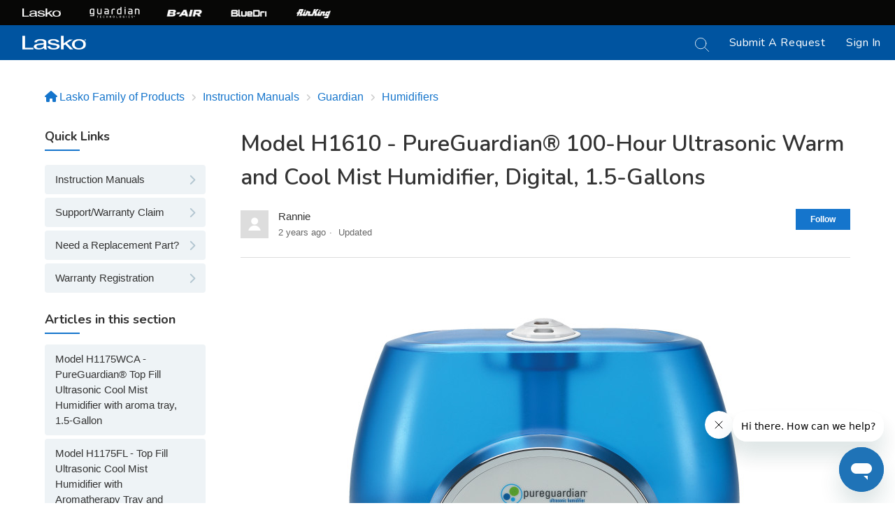

--- FILE ---
content_type: text/html; charset=utf-8
request_url: https://laskoproducts.zendesk.com/hc/en-us/articles/19649002146317-Model-H1610-PureGuardian-100-Hour-Ultrasonic-Warm-and-Cool-Mist-Humidifier-Digital-1-5-Gallons
body_size: 9059
content:
<!DOCTYPE html>
<html dir="ltr" lang="en-US">
<head>
  <meta charset="utf-8" />
  <!-- v26850 -->


  <title>Model H1610 - PureGuardian®  100-Hour Ultrasonic Warm and Cool Mist Humidifier, Digital, 1.5-Gallons &ndash; Lasko Family of Products</title>

  

  <meta property="og:image" content="https://laskoproducts.zendesk.com/hc/theming_assets/01HZH7XYSB9PR9AERJSZVFRP8C" />
<meta property="og:type" content="website" />
<meta property="og:site_name" content="Lasko Family of Products" />
<meta property="og:title" content="Model H1610 - PureGuardian®  100-Hour Ultrasonic Warm and Cool Mist Humidifier, Digital, 1.5-Gallons" />
<meta property="og:description" content="" />
<meta property="og:url" content="https://laskoproducts.zendesk.com/hc/en-us/articles/19649002146317-Model-H1610-PureGuardian-100-Hour-Ultrasonic-Warm-and-Cool-Mist-Humidifier-Digital-1-5-Gallons" />
<link rel="canonical" href="https://laskoproducts.zendesk.com/hc/en-us/articles/19649002146317-Model-H1610-PureGuardian-100-Hour-Ultrasonic-Warm-and-Cool-Mist-Humidifier-Digital-1-5-Gallons">
<link rel="alternate" hreflang="en-us" href="https://laskoproducts.zendesk.com/hc/en-us/articles/19649002146317-Model-H1610-PureGuardian-100-Hour-Ultrasonic-Warm-and-Cool-Mist-Humidifier-Digital-1-5-Gallons">
<link rel="alternate" hreflang="x-default" href="https://laskoproducts.zendesk.com/hc/en-us/articles/19649002146317-Model-H1610-PureGuardian-100-Hour-Ultrasonic-Warm-and-Cool-Mist-Humidifier-Digital-1-5-Gallons">

  <link rel="stylesheet" href="//static.zdassets.com/hc/assets/application-f34d73e002337ab267a13449ad9d7955.css" media="all" id="stylesheet" />
  <link rel="stylesheet" type="text/css" href="/hc/theming_assets/10545055/360005100872/style.css?digest=34618485071117">

  <link rel="icon" type="image/x-icon" href="/hc/theming_assets/01HZH7XYXT3VC41MEGYFGY160R">

    

  <!--
 * Name: Wavy
 * Version: 4.0.8
 * Author: Grow Shine Services Pvt. Ltd
 * Download From: https://themes.grow-shine.com/ OR https://www.customersupporttheme.com
 * Corporate Website : https://www.grow-shine.com
 * License: You must have a valid license purchased only from themes.grow-shine.com in order to legally use the theme for your project.
 * Copyright: © 2016 - 2023 Grow Shine Services Pvt. Ltd. All Rights Reserved.
-->

<meta charset="utf-8">
<meta http-equiv="X-UA-Compatible" content="IE=edge,chrome=1">
<meta name="viewport" content="width=device-width, initial-scale=1.0">
<meta content="width=device-width, initial-scale=1.0" name="viewport" />


<link href="https://fonts.googleapis.com/css2?family=Inter:wght@100;200;300;400;500;600;700;800&family=Jost:wght@100;300;400;500;600;700&family=Open+Sans:wght@300;400;500;600;700&display=swap" rel="stylesheet">


<link rel="stylesheet" href="https://use.fontawesome.com/releases/v6.3.0/css/all.css">


<link href="https://cdn.lineicons.com/4.0/lineicons.css" rel="stylesheet">


<link rel="stylesheet" href="https://cdnjs.cloudflare.com/ajax/libs/animate.css/4.1.1/animate.min.css"/>


<!-- HTML5 Shim and Respond.js IE8 support of HTML5 elements and media queries -->
<!-- WARNING: Respond.js doesn't work if you view the page via file:-->
<!--[if lt IE 9]>
<script src="https://oss.maxcdn.com/html5shiv/3.7.2/html5shiv.min.js"></script>
<script src="https://oss.maxcdn.com/respond/1.4.2/respond.min.js"></script>
<![endif]-->


<script src="https://cdnjs.cloudflare.com/ajax/libs/jquery/3.6.3/jquery.min.js"></script>


<script src="https://kit.fontawesome.com/bfc862380e.js"></script>



<script type="text/javascript">

  
  $(document).ready(function() {
    
    

    $('#YOUR_CAT_ID .category-icon').append('<i class="fa-solid fa-book-open"></i>');

    $('#YOUR_CAT_ID .category-icon').append('<i class="fa-solid fa-gear"></i>');

    $('#YOUR_CAT_ID .category-icon').append('<i class="fa-solid fa-circle-play"></i>');

    $('#YOUR_CAT_ID .category-icon').append('<i class="fa-solid fa-circle-question"></i>');

  });

</script>

  
</head>
<body class="community-enabled">
  
  
  

  <a class="skip-navigation" tabindex="1" href="#main-content">Skip to main content</a>




<header class="hc_header show--sticky  header-image mb-40">
    <div class="top-brands-nav">
        <ul class="top-brands-nav__list">
            <li class="top-brands-nav__item">
                <a href="https://lasko.com/" class="top-brands-nav__link" rel="noreferrer noopener">
                    <img class="top-brands-nav__logo top-brands-nav__logo-lasko" alt="Lasko" src="https://lasko.com/cdn/shop/files/Lasko_Logo_White.png?v=1675952467">
                </a>
            </li>
            <li class="top-brands-nav__item">
                <a href="https://guardiantechnologies.com/" class="top-brands-nav__link" rel="noreferrer noopener">
                    <img class="top-brands-nav__logo  top-brands-nav__logo-pure" alt="PureGuardian" src="https://lasko.com/cdn/shop/collections/Guardian_Technologies_2024_medium.png?v=1696876256">
                </a>
            </li>
            <li class="top-brands-nav__item">
                <a href="https://b-air.com/" class="top-brands-nav__link" rel="noreferrer noopener">
                    <img class="top-brands-nav__logo top-brands-nav__logo-b-air" alt="B-Air" src="https://cdn.shopify.com/s/files/1/0657/3794/9403/files/oie_1tCQL9O9budO.png?v=1695649055">
                </a>
            </li>
            <li class="top-brands-nav__item">
                <a href="https://bluedri.com/" class="top-brands-nav__link" rel="noreferrer noopener">
                    <img class="top-brands-nav__logo top-brands-nav__logo-bluedri" alt="Blue Dri" src="https://cdn.shopify.com/s/files/1/0657/3794/9403/files/oie_IdVy7WjOOIhl.png?v=1695649055">
                </a>
            </li>
            <li class="top-brands-nav__item">
                <a href="https://www.airkinglimited.com/" class="top-brands-nav__link" rel="noreferrer noopener">
                    <img class="top-brands-nav__logo top-brands-nav__logo-airking alt="Air King" src="https://lasko.com/cdn/shop/collections/AirKing_Logo_White_medium.webp?v=1674565864">
                </a>
            </li>
        </ul>
    </div>
   <div class="header cd-header ">
      <div class="logo">
         
         <a title="Lasko Family of Products" href="/hc/en-us" target="_self">
           <img src="/hc/theming_assets/01HZH7XYSB9PR9AERJSZVFRP8C" alt="Lasko Family of Products Help Center home page">
           
         </a>
      </div>
      <div class="nav-wrapper">
         <button class="menu-button" aria-controls="user-nav" aria-expanded="false" aria-label="Toggle navigation menu">
            <svg xmlns="http://www.w3.org/2000/svg" viewBox="0 0 24 24" fill="currentColor" width="20" height="20">
                <path d="M3 4H21V6H3V4ZM3 11H21V13H3V11ZM3 18H21V20H3V18Z"></path>
            </svg>
         </button>
         <nav class="user-nav" id="user-nav">
            
            <form role="search" class="_head_search" data-search="" action="/hc/en-us/search" accept-charset="UTF-8" method="get"><input type="hidden" name="utf8" value="&#x2713;" autocomplete="off" /><input type="search" name="query" id="query" placeholder="Start typing your question, or enter model number" aria-label="Start typing your question, or enter model number" /></form>
            
            
            
            
            <a class="submit-a-request" href="/hc/en-us/requests/new">Submit a request</a>
            
         </nav>
         
         
         <a class="_login" rel="nofollow" data-auth-action="signin" title="Opens a dialog" role="button" href="https://laskoproducts.zendesk.com/access?brand_id=360005100872&amp;return_to=https%3A%2F%2Flaskoproducts.zendesk.com%2Fhc%2Fen-us%2Farticles%2F19649002146317-Model-H1610-PureGuardian-100-Hour-Ultrasonic-Warm-and-Cool-Mist-Humidifier-Digital-1-5-Gallons">
         Sign in
         </a>
         
         
      </div>
   </div>
</header>




  <main role="main">
    
<section class="breadcrumbs__block art__breadcrumbs__block">
   <div class="container ">
      <nav class="sub-nav">
         <ol class="breadcrumbs">
  
    <li title="Lasko Family of Products">
      
        <a href="/hc/en-us">Lasko Family of Products</a>
      
    </li>
  
    <li title="Instruction Manuals">
      
        <a href="/hc/en-us/categories/14018281279885-Instruction-Manuals">Instruction Manuals</a>
      
    </li>
  
    <li title="Guardian">
      
        <a href="/hc/en-us/sections/14018315520397-Guardian">Guardian</a>
      
    </li>
  
    <li title="Humidifiers">
      
        <a href="/hc/en-us/sections/18377853994893-Humidifiers">Humidifiers</a>
      
    </li>
  
</ol>

      </nav>
   </div>
</section>

<div class="container ">
   <div class="article-container" id="article-container">

      
      <aside class="article-sidebar  " aria-labelledby="section-articles-title">
         
         <aside class="article-sidebar category-sidebar">
            <div class="collapsible-sidebar">
               <button type="button" class="collapsible-sidebar-toggle" aria-labelledby="section-articles-title" aria-expanded="false">
                  <svg xmlns="http://www.w3.org/2000/svg" width="20" height="20" focusable="false" viewBox="0 0 12 12" aria-hidden="true" class="collapsible-sidebar-toggle-icon chevron-icon">
                     <path fill="none" stroke="currentColor" stroke-linecap="round" d="M3 4.5l2.6 2.6c.2.2.5.2.7 0L9 4.5"/>
                  </svg>
                  <svg xmlns="http://www.w3.org/2000/svg" width="20" height="20" focusable="false" viewBox="0 0 12 12" aria-hidden="true" class="collapsible-sidebar-toggle-icon x-icon">
                     <path stroke="currentColor" stroke-linecap="round" d="M3 9l6-6m0 6L3 3"/>
                  </svg>
               </button>
               <span id="section-articles-title" class="collapsible-sidebar-title sidenav-title">
                 Quick Links
               </span>
               
               <div class="custom--list">
                 <ul>
                   
                   <li>
                     <a href="https://laskoproducts.zendesk.com/hc/en-us/categories/14018281279885-Instruction-Manuals">Instruction Manuals</a>
                   </li>
                   
                   
                   <li>
                     <a href="https://lasko.com/pages/contact-us">Support/Warranty Claim</a>
                   </li>
                   
                   
                   <li>
                     <a href="https://lasko.com/pages/parts-store">Need a Replacement Part?</a>
                   </li>
                   
                   
                   <li>
                     <a href="https://lasko.com/pages/Warranty-Registration">Warranty Registration</a>
                   </li>
                   
                 </ul>
               </div>
            </div>
         </aside>
         

         
         
         <div class="collapsible-sidebar">
            <button type="button" class="collapsible-sidebar-toggle" aria-labelledby="section-articles-title" aria-expanded="false">
               <svg xmlns="http://www.w3.org/2000/svg" width="20" height="20" focusable="false" viewBox="0 0 12 12" aria-hidden="true" class="collapsible-sidebar-toggle-icon chevron-icon">
                  <path fill="none" stroke="currentColor" stroke-linecap="round" d="M3 4.5l2.6 2.6c.2.2.5.2.7 0L9 4.5"/>
               </svg>
               <svg xmlns="http://www.w3.org/2000/svg" width="20" height="20" focusable="false" viewBox="0 0 12 12" aria-hidden="true" class="collapsible-sidebar-toggle-icon x-icon">
                  <path stroke="currentColor" stroke-linecap="round" d="M3 9l6-6m0 6L3 3"/>
               </svg>
            </button>
            <span id="section-articles-title" class="collapsible-sidebar-title sidenav-title">
            Articles in this section
            </span>
            <div class="collapsible-sidebar-body">
               <ul class="__articles">
                  
                  <li>
                     <a href="/hc/en-us/articles/19648357056269--Model-H1175WCA-PureGuardian-Top-Fill-Ultrasonic-Cool-Mist-Humidifier-with-aroma-tray-1-5-Gallon" class="sidenav-item "> Model H1175WCA  - PureGuardian® Top Fill Ultrasonic Cool Mist Humidifier with aroma tray, 1.5-Gallon</a>
                  </li>
                  
                  <li>
                     <a href="/hc/en-us/articles/19648240889997-Model-H1175FL-Top-Fill-Ultrasonic-Cool-Mist-Humidifier-with-Aromatherapy-Tray-and-Bonus-Filter-1-5-Gallon" class="sidenav-item ">Model  H1175FL - Top Fill Ultrasonic Cool Mist Humidifier with Aromatherapy Tray and Bonus Filter, 1.5-Gallon</a>
                  </li>
                  
                  <li>
                     <a href="/hc/en-us/articles/19668686149389-Model-H1200-PureGuardian-1-5-Gallon-Ultrasonic-Cool-Mist-Humidifier" class="sidenav-item ">Model  H1200 - PureGuardian 1.5-Gallon Ultrasonic Cool Mist Humidifier</a>
                  </li>
                  
                  <li>
                     <a href="/hc/en-us/articles/19668804658701-Model-H1200BL-PureGuardian-1-5-Gallon-Ultrasonic-Cool-Mist-Humidifier" class="sidenav-item ">Model  H1200BL -  PureGuardian 1.5-Gallon Ultrasonic Cool Mist Humidifier</a>
                  </li>
                  
                  <li>
                     <a href="/hc/en-us/articles/19648536700045-Model-H1210-1-5-Gallon-Ultrasonic-Cool-Mist-Humidifier-by-PureGuardian" class="sidenav-item ">Model  H1210 - 1.5-Gallon Ultrasonic Cool Mist Humidifier by PureGuardian </a>
                  </li>
                  
                  <li>
                     <a href="/hc/en-us/articles/19647726220813-Model-H5450BCA-PureGuardian-Ultrasonic-Warm-and-Cool-Mist-Humidifier-with-UV-C-and-Aroma-Tray-2-Gallons" class="sidenav-item ">Model  H5450BCA  - PureGuardian®Ultrasonic Warm and Cool Mist Humidifier with UV-C and Aroma Tray, 2-Gallons</a>
                  </li>
                  
                  <li>
                     <a href="/hc/en-us/articles/19645829951757-Model-H940AR-PureGuardian-H940-30-Hour-Ultrasonic-Cool-Mist-Humidifier-with-Aromatherapy-Tray-5-Gallon" class="sidenav-item ">Model  H940AR - PureGuardian® H940 30-Hour Ultrasonic Cool Mist Humidifier with Aromatherapy Tray, .5-Gallon</a>
                  </li>
                  
                  <li>
                     <a href="/hc/en-us/articles/19666613759373-Model-H975AR-PureGuardian-70-Hour-Ultrasonic-Cool-Mist-Humidifier-with-Aromatherapy-Table-Top-1-Gallon" class="sidenav-item ">Model  H975AR - PureGuardian® 70-Hour Ultrasonic Cool Mist Humidifier with Aromatherapy, Table Top, 1 -Gallon</a>
                  </li>
                  
                  <li>
                     <a href="/hc/en-us/articles/19670194648973-Model-RH3250W-PureGuardian-100-hour-Ultrasonic-Cool-and-Warm-Mist-Humidifier-Tower-REFURBISHED" class="sidenav-item ">Model  RH3250W - PureGuardian 100-hour* Ultrasonic Cool and Warm Mist Humidifier Tower, REFURBISHED</a>
                  </li>
                  
                  <li>
                     <a href="/hc/en-us/articles/19667556094605-Model-H1000-PureGuardian-Ultrasonic-Cool-Mist-Humidifier" class="sidenav-item ">Model H1000 - PureGuardian  Ultrasonic Cool Mist Humidifier</a>
                  </li>
                  
               </ul>
               
               <a href="/hc/en-us/sections/18377853994893-Humidifiers" class="article-sidebar-item">See more</a>
               
            </div>
         </div>
         

         <div class="article-relatives">
            
            
            
            
         </div>
      </aside>
      <article id="main-content" class="article   mb-30">
         <header class="article-header">
            <h1 title="Model H1610 - PureGuardian®  100-Hour Ultrasonic Warm and Cool Mist Humidifier, Digital, 1.5-Gallons" class="article-title">
               Model H1610 - PureGuardian®  100-Hour Ultrasonic Warm and Cool Mist Humidifier, Digital, 1.5-Gallons
               
            </h1>

            
            <div class="article-author">
               
               <div class="avatar article-avatar">
                  
                  <img src="https://assets.zendesk.com/hc/assets/default_avatar.png" alt="" class="user-avatar"/>
               </div>
               
               <div class="article-meta">
                  
                  
                  Rannie
                  
                  
                  <ul class="meta-group">
                     
                     <li class="meta-data"><time datetime="2023-09-19T20:41:24Z" title="2023-09-19T20:41:24Z" data-datetime="relative">September 19, 2023 20:41</time></li>
                     <li class="meta-data">Updated</li>
                     
                  </ul>
               </div>
            </div>

            
            
              <div class="article-subscribe"><div data-helper="subscribe" data-json="{&quot;item&quot;:&quot;article&quot;,&quot;url&quot;:&quot;/hc/en-us/articles/19649002146317-Model-H1610-PureGuardian-100-Hour-Ultrasonic-Warm-and-Cool-Mist-Humidifier-Digital-1-5-Gallons/subscription.json&quot;,&quot;follow_label&quot;:&quot;Follow&quot;,&quot;unfollow_label&quot;:&quot;Unfollow&quot;,&quot;following_label&quot;:&quot;Following&quot;,&quot;can_subscribe&quot;:true,&quot;is_subscribed&quot;:false}"></div></div>
            
         </header>
         <section class="article-info">
            <div class="article-content">
               
               <div class="article-body"><p class="wysiwyg-text-align-center"><img src="https://images.salsify.com/image/upload/s--_q6qQHfE--/c_limit,cs_srgb,h_600,w_600/pgdcthcpgczcfoltme4h.jpg" alt="H1610 Main.jpg"></p></div>

               

               <div class="article-attachments">
                  <ul class="attachments">
                     
                     <li class="attachment-item">
                        <svg xmlns="http://www.w3.org/2000/svg" width="16" height="16" focusable="false" viewBox="0 0 16 16" class="attachment-icon">
                           <path fill="none" stroke="currentColor" stroke-linecap="round" d="M9.5 4v7.7c0 .8-.7 1.5-1.5 1.5s-1.5-.7-1.5-1.5V3C6.5 1.6 7.6.5 9 .5s2.5 1.1 2.5 2.5v9c0 1.9-1.6 3.5-3.5 3.5S4.5 13.9 4.5 12V4"/>
                        </svg>
                        <a href="/hc/en-us/article_attachments/19648994359437" target="_blank">H1610 Instructions.pdf</a>
                        <div class="attachment-meta meta-group">
                           <span class="attachment-meta-item meta-data">1 MB</span>
                           <a href="/hc/en-us/article_attachments/19648994359437" target="_blank" class="attachment-meta-item meta-data">Download</a>
                        </div>
                     </li>
                     
                  </ul>
               </div>
            </div>
         </section>
         <footer class="hide--voting--count">
            <div class="article-footer">
               
               
                 <div class="article-share">
  <ul class="share">
    <li>
      <a href="https://www.facebook.com/share.php?title=Model+H1610+-+PureGuardian%C2%AE++100-Hour+Ultrasonic+Warm+and+Cool+Mist+Humidifier%2C+Digital%2C+1.5-Gallons&u=https%3A%2F%2Flaskoproducts.zendesk.com%2Fhc%2Fen-us%2Farticles%2F19649002146317-Model-H1610-PureGuardian-100-Hour-Ultrasonic-Warm-and-Cool-Mist-Humidifier-Digital-1-5-Gallons" class="share-facebook" aria-label="Facebook">
        <svg xmlns="http://www.w3.org/2000/svg" width="12" height="12" focusable="false" viewBox="0 0 12 12" aria-label="Share this page on Facebook">
          <path fill="currentColor" d="M6 0a6 6 0 01.813 11.945V7.63h1.552l.244-1.585H6.812v-.867c0-.658.214-1.242.827-1.242h.985V2.55c-.173-.024-.538-.075-1.23-.075-1.444 0-2.29.767-2.29 2.513v1.055H3.618v1.585h1.484v4.304A6.001 6.001 0 016 0z"/>
        </svg>
      </a>
    </li>
    <li>
      <a href="https://twitter.com/share?lang=en&text=Model+H1610+-+PureGuardian%C2%AE++100-Hour+Ultrasonic+Warm+and+Cool+Mist+Humidifier%2C+Digital%2C+1.5-Gallons&url=https%3A%2F%2Flaskoproducts.zendesk.com%2Fhc%2Fen-us%2Farticles%2F19649002146317-Model-H1610-PureGuardian-100-Hour-Ultrasonic-Warm-and-Cool-Mist-Humidifier-Digital-1-5-Gallons" class="share-twitter" aria-label="X Corp">
        <svg xmlns="http://www.w3.org/2000/svg" width="12" height="12" focusable="false" viewBox="0 0 12 12" aria-label="Share this page on X Corp">
          <path fill="currentColor" d="M.0763914 0 3.60864 0 6.75369 4.49755 10.5303 0 11.6586 0 7.18498 5.11431 12 12 8.46775 12 5.18346 7.30333 1.12825 12 0 12 4.7531 6.6879z"/>
        </svg>
      </a>
    </li>
    <li>
      <a href="https://www.linkedin.com/shareArticle?mini=true&source=Lasko+Family+of+Products&title=Model+H1610+-+PureGuardian%C2%AE++100-Hour+Ultrasonic+Warm+and+Cool+Mist+Humidifier%2C+Digital%2C+1.5-Gallons&url=https%3A%2F%2Flaskoproducts.zendesk.com%2Fhc%2Fen-us%2Farticles%2F19649002146317-Model-H1610-PureGuardian-100-Hour-Ultrasonic-Warm-and-Cool-Mist-Humidifier-Digital-1-5-Gallons" class="share-linkedin" aria-label="LinkedIn">
        <svg xmlns="http://www.w3.org/2000/svg" width="12" height="12" focusable="false" viewBox="0 0 12 12" aria-label="Share this page on LinkedIn">
          <path fill="currentColor" d="M10.8 0A1.2 1.2 0 0112 1.2v9.6a1.2 1.2 0 01-1.2 1.2H1.2A1.2 1.2 0 010 10.8V1.2A1.2 1.2 0 011.2 0h9.6zM8.09 4.356a1.87 1.87 0 00-1.598.792l-.085.133h-.024v-.783H4.676v5.727h1.778V7.392c0-.747.142-1.47 1.068-1.47.913 0 .925.854.925 1.518v2.785h1.778V7.084l-.005-.325c-.05-1.38-.456-2.403-2.13-2.403zm-4.531.142h-1.78v5.727h1.78V4.498zm-.89-2.846a1.032 1.032 0 100 2.064 1.032 1.032 0 000-2.064z"/>
        </svg>
      </a>
    </li>
  </ul>

</div>
               
               
               
               
            </div>

            
            
            
            <div class="article-votes">
               <span class="article-votes-question" id="article-votes-label">Was this article helpful?</span>
               <div class="article-votes-controls" role="group" aria-labelledby="article-votes-label">
                  <button type="button" class="button article-vote article-vote-up far fa-smile-beam" data-helper="vote" data-item="article" data-type="up" data-id="19649002146317" data-upvote-count="0" data-vote-count="0" data-vote-sum="0" data-vote-url="/hc/en-us/articles/19649002146317/vote" data-value="null" data-label="0 out of 0 found this helpful" data-selected-class="button-primary" aria-label="This article was helpful" aria-pressed="false">Yes</button>
                  <button type="button" class="button article-vote article-vote-down far fa-frown-open" data-helper="vote" data-item="article" data-type="down" data-id="19649002146317" data-upvote-count="0" data-vote-count="0" data-vote-sum="0" data-vote-url="/hc/en-us/articles/19649002146317/vote" data-value="null" data-label="0 out of 0 found this helpful" data-selected-class="button-primary" aria-label="This article was not helpful" aria-pressed="false">No</button>
               </div>
               <small class="article-votes-count">
               <span class="article-vote-label" data-helper="vote" data-item="article" data-type="label" data-id="19649002146317" data-upvote-count="0" data-vote-count="0" data-vote-sum="0" data-vote-url="/hc/en-us/articles/19649002146317/vote" data-value="null" data-label="0 out of 0 found this helpful">0 out of 0 found this helpful</span>
               </small>
            </div>
            
            
            <div class="article-more-questions">
               Have more questions? <a href="/hc/en-us/requests/new">Submit a request</a>
            </div>
            <div class="article-return-to-top">
               <a href="#article-container">
                  Return to top
                  <svg xmlns="http://www.w3.org/2000/svg" class="article-return-to-top-icon" width="20" height="20" focusable="false" viewBox="0 0 12 12" aria-hidden="true">
                     <path fill="none" stroke="currentColor" stroke-linecap="round" d="M3 4.5l2.6 2.6c.2.2.5.2.7 0L9 4.5"/>
                  </svg>
               </a>
            </div>
         </footer>

         
         
         <div class="article-comments" id="article-comments">
            <section class="comments">
               <header class="comment-overview">
                  <h2 class="comment-heading">
                     Comments
                  </h2>
                  <p class="comment-callout">0 comments</p>
                  
               </header>
               <ul id="comments" class="comment-list">
                  
                </ul>
               
               
               <p class="comment-callout">Please <a data-auth-action="signin" rel="nofollow" href="https://laskoproducts.zendesk.com/access?brand_id=360005100872&amp;return_to=https%3A%2F%2Flaskoproducts.zendesk.com%2Fhc%2Fen-us%2Farticles%2F19649002146317-Model-H1610-PureGuardian-100-Hour-Ultrasonic-Warm-and-Cool-Mist-Humidifier-Digital-1-5-Gallons">sign in</a> to leave a comment.</p>
            </section>
         </div>
         
      </article>
   </div>
</div>

  </main>

  

<footer class="hc_footer footer mt-30">
   <div class="container ">
      <div class="row _grid">
         
         
         <div class="_col _col_5">
            
            <h3>Customer Care</h3>
            
            <ul>
               
               <li><a href="https://lasko.com/pages/contact-us">Contact Us</a></li>
               
               
               <li><a href="https://lasko.com/pages/product-registration">Product Registration</a></li>
               
               
               <li><a href="https://lasko.com/pages/parts-store">Parts Store</a></li>
               
            </ul>
         </div>
         

         
         
         <div class="_col _col_5">
            
            <h3>About Us</h3>
            
            <ul>
               
               <li><a href="https://recruiting.ultipro.com/LAS1002LASKO/JobBoard/e3bfee38-b19b-4b6b-bda0-c1d0ec1e8366/?q=&amp;o=postedDateDesc&amp;w=&amp;wc=&amp;we=&amp;wpst=">Careers</a></li>
               
               
               <li><a href="https://lasko.com/">Lasko.com</a></li>
               
               
               <li><a href="https://www.amazon.com/stores/Lasko/page/53FB3CE3-1546-4199-96CD-6B6674414DD2">Amazon Store</a></li>
               
            </ul>
         </div>
         

         
         
         <div class="_col _col_5">
            
            <h3>Blogs</h3>
            
            <ul>
               
               <li><a href="https://lasko.com/blogs/b-air">B-Air</a></li>
               
               
               <li><a href="https://lasko.com/blogs/guardian-technologies">Germ Guardian</a></li>
               
               
               <li><a href="https://lasko.com/blogs/lasko">Lasko</a></li>
               
            </ul>
         </div>
         

         
         
         <div class="_col _col_5">
            
            <h3>Catalog</h3>
            
            <ul>
               
               <li><a href="https://lasko.com/collections/lasko-fans">Lasko Fans</a></li>
               
               
               <li><a href="https://lasko.com/collections/lasko-heaters">Lasko Heaters</a></li>
               
               
               <li><a href="https://lasko.com/collections/germguardian-air-purifiers">Germ Guardian Air Purifiers</a></li>
               
            </ul>
         </div>
         

         
         
      </div>
   </div>
</footer>



<aside class="footer_copyright text-center">
   <div class="container">
      <p>&copy; <span id="year"></span> Lasko Products, LLC © 2023</p>
   </div>
</aside>



<a href="#!" class="Top animate__animated animate__bounceInUp"><i class="fa-solid fa-angle-up"></i></a>



  <!-- / -->

  
  <script src="//static.zdassets.com/hc/assets/en-us.bbb3d4d87d0b571a9a1b.js"></script>
  

  <script type="text/javascript">
  /*

    Greetings sourcecode lurker!

    This is for internal Zendesk and legacy usage,
    we don't support or guarantee any of these values
    so please don't build stuff on top of them.

  */

  HelpCenter = {};
  HelpCenter.account = {"subdomain":"laskoproducts","environment":"production","name":"Lasko Family of Products"};
  HelpCenter.user = {"identifier":"da39a3ee5e6b4b0d3255bfef95601890afd80709","email":null,"name":"","role":"anonymous","avatar_url":"https://assets.zendesk.com/hc/assets/default_avatar.png","is_admin":false,"organizations":[],"groups":[]};
  HelpCenter.internal = {"asset_url":"//static.zdassets.com/hc/assets/","web_widget_asset_composer_url":"https://static.zdassets.com/ekr/snippet.js","current_session":{"locale":"en-us","csrf_token":null,"shared_csrf_token":null},"usage_tracking":{"event":"article_viewed","data":"[base64]--b0762c30ee1ae68672533b20daa11f0a71a0b6f2","url":"https://laskoproducts.zendesk.com/hc/activity"},"current_record_id":"19649002146317","current_record_url":"/hc/en-us/articles/19649002146317-Model-H1610-PureGuardian-100-Hour-Ultrasonic-Warm-and-Cool-Mist-Humidifier-Digital-1-5-Gallons","current_record_title":"Model H1610 - PureGuardian®  100-Hour Ultrasonic Warm and Cool Mist Humidifier, Digital, 1.5-Gallons","current_text_direction":"ltr","current_brand_id":360005100872,"current_brand_name":"Lasko Family of Products","current_brand_url":"https://laskoproducts.zendesk.com","current_brand_active":true,"current_path":"/hc/en-us/articles/19649002146317-Model-H1610-PureGuardian-100-Hour-Ultrasonic-Warm-and-Cool-Mist-Humidifier-Digital-1-5-Gallons","show_autocomplete_breadcrumbs":true,"user_info_changing_enabled":false,"has_user_profiles_enabled":false,"has_end_user_attachments":true,"user_aliases_enabled":false,"has_anonymous_kb_voting":true,"has_multi_language_help_center":true,"show_at_mentions":false,"embeddables_config":{"embeddables_web_widget":true,"embeddables_help_center_auth_enabled":false,"embeddables_connect_ipms":false},"answer_bot_subdomain":"static","gather_plan_state":"subscribed","has_article_verification":true,"has_gather":true,"has_ckeditor":false,"has_community_enabled":true,"has_community_badges":true,"has_community_post_content_tagging":false,"has_gather_content_tags":true,"has_guide_content_tags":true,"has_user_segments":true,"has_answer_bot_web_form_enabled":false,"has_garden_modals":false,"theming_cookie_key":"hc-da39a3ee5e6b4b0d3255bfef95601890afd80709-2-preview","is_preview":false,"has_search_settings_in_plan":true,"theming_api_version":2,"theming_settings":{"logo":"/hc/theming_assets/01HZH7XYSB9PR9AERJSZVFRP8C","logo_height":"20px","logo_tagline":"","enable_link":false,"enable_link_url":"lasko.com","favicon":"/hc/theming_assets/01HZH7XYXT3VC41MEGYFGY160R","enable_signin":true,"enable_ticket":true,"enable_community":false,"menu_color":"#FFFFFF","border_radius":"","sticky_header":true,"header_wave":"no","hero_show_elements":"background_image","homepage_background_image":"/hc/theming_assets/01HZH7XZ3EP9MG7QAG8NRHPH9J","hero_unit_bg_color":"rgba(0, 0, 0, 0.79)","hero_opacity":"0.5","gradiant_one":"#50D393","gradiant_two":"#00b4b3","hero_title":"Search articles and FAQs","hero_info":"Search for answers to your questions by entering keywords below, or look through our knowledge base.","hero_unit_title_color":"#ffffff","hero_wave":"no","search_placeholder":"Start typing your question, or enter model number","submit_bg_color":"#333333","instant_search":true,"scoped_kb_search":true,"scoped_community_search":true,"brand_color":"#1575CC","text_color":"#333333","link_color":"#1575CC","brand_text_color":"#FFFFFF","border_color":"#DDDDDD","cat_title_color":"#EEF3F6","icon_color":"rgba(65, 146, 234, 1)","heading_font":"'Helvetica Neue', Arial, Helvetica, sans-serif","text_font":"'Helvetica Neue', Arial, Helvetica, sans-serif","display_view":"custom-blocks","first_block_title":"Instruction Manuals","first_block_content":"Find an instruction manual for one of our products","first_block_icon":"fa-solid fa-book","first_block_url":"https://laskoproducts.zendesk.com/hc/en-us/categories/14018281279885-Instruction-Manuals","second_block_title":"Support/Warranty Claim","second_block_content":"Submit a Product Support or Warranty Request","second_block_icon":"fa-solid fa-ticket","second_block_url":"https://lasko.com/pages/contact-us","third_block_title":"Need a Replacement Part?","third_block_content":"Find replacement parts for your products","third_block_icon":"fa-solid fa-fan","third_block_url":"https://lasko.com/pages/parts-store","fourth_block_title":"Warranty Registration","fourth_block_content":"Register your recently purchased product","fourth_block_icon":"fa-regular fa-newspaper","fourth_block_url":"https://lasko.com/pages/Warranty-Registration","block_radius":"4px","toggle_promoted_articles":"yes","toggle_recently_viewed_article":"no","toggle_recent_activity":"yes","kb_title":"Product Categories","kb_content":"Click the product category you want to learn about below.","categories_bg_color":"#EEF3F6","help_section":"yes","help_title":"We're here to help. Contact us M-F from 8am-9pm EST ","help_content":"","help_first_title":"Access your Rewards Program","help_first_content":"Sign up and access your rewards program","help_first_icon":"fas fa-ticket-alt","help_first_url":"https://lasko.com/pages/rewards","help_second_title":"Merchant Inquiry ","help_second_content":"Interested in carrying any of our products? Click here to connect with our team.","help_second_icon":"fa-solid fa-store","help_second_url":"https://lasko.com/pages/merchant-inquiry","help_third_title":"Online Return Policy","help_third_content":"Click here to view our online store return policy","help_third_icon":"fas fa-comments","help_third_url":"https://lasko.com/pages/refunds-policy","help_fourth_title":"Recall Information","help_fourth_content":"Find out more information about existing recalls","help_fourth_icon":"fas fa-envelope-open-text","help_fourth_url":"https://laskoproducts.zendesk.com/hc/en-us/categories/26034254590989-Recalls","footer_wave":"no","footer_color":"rgba(211, 211, 211, 1)","footer_text_color":"rgba(8, 8, 8, 1)","col1_title":"Customer Care","col1_text1":"Contact Us","col1_text1_url":"https://lasko.com/pages/contact-us","col1_text2":"Product Registration","col1_text2_url":"https://lasko.com/pages/product-registration","col1_text3":"Parts Store","col1_text3_url":"https://lasko.com/pages/parts-store","col2_title":"About Us","col2_text1":"Careers","col2_text1_url":"https://recruiting.ultipro.com/LAS1002LASKO/JobBoard/e3bfee38-b19b-4b6b-bda0-c1d0ec1e8366/?q=\u0026o=postedDateDesc\u0026w=\u0026wc=\u0026we=\u0026wpst=","col2_text2":"Lasko.com","col2_text2_url":"https://lasko.com/","col2_text3":"Amazon Store","col2_text3_url":"https://www.amazon.com/stores/Lasko/page/53FB3CE3-1546-4199-96CD-6B6674414DD2","col3_title":"Blogs","col3_text1":"B-Air","col3_text1_url":"https://lasko.com/blogs/b-air","col3_text2":"Germ Guardian","col3_text2_url":"https://lasko.com/blogs/guardian-technologies","col3_text3":"Lasko","col3_text3_url":"https://lasko.com/blogs/lasko","col4_title":"Catalog","col4_text1":"Lasko Fans","col4_text1_url":"https://lasko.com/collections/lasko-fans","col4_text2":"Lasko Heaters","col4_text2_url":"https://lasko.com/collections/lasko-heaters","col4_text3":"Germ Guardian Air Purifiers","col4_text3_url":"https://lasko.com/collections/germguardian-air-purifiers","col5_title":"-","facebook_url":"-","twitter_url":"-","linkedin_url":"-","pinterest_url":"-","instagram_url":"-","youtube_url":"-","copyright_text":"Lasko Products, LLC © 2023","show_articles_in_section":"yes","show_article_author":true,"show_follow_article":true,"show_recently_viewed_articles":false,"show_related_articles":false,"show_article_sharing":true,"show_article_voting":true,"voting_count":true,"show_article_comments":true,"note_message":"#bce8f1","warning_message":"#e5415e","quote_message":"#d5ccc9","show_follow_section":true,"show_follow_post":true,"show_post_sharing":true,"show_follow_topic":true,"request_list_beta":false,"container_layout":"boxed","alert_bar":false,"alert_bar_bg":"#F05064","alert_text_color":"#FFFFFF","alert_text":"SPECIAL OFFER: Save 40% or More on all plans, Limited time offer.","alert_link_text":"Click here","alert_link_url":"https://themes.grow-shine.com/zendesk-themes","custom_list":"yes","sidebar_title":"Quick Links","translations_enable":false},"has_pci_credit_card_custom_field":true,"help_center_restricted":false,"is_assuming_someone_else":false,"flash_messages":[],"user_photo_editing_enabled":true,"user_preferred_locale":"en-us","base_locale":"en-us","login_url":"https://laskoproducts.zendesk.com/access?brand_id=360005100872\u0026return_to=https%3A%2F%2Flaskoproducts.zendesk.com%2Fhc%2Fen-us%2Farticles%2F19649002146317-Model-H1610-PureGuardian-100-Hour-Ultrasonic-Warm-and-Cool-Mist-Humidifier-Digital-1-5-Gallons","has_alternate_templates":true,"has_custom_statuses_enabled":true,"has_hc_generative_answers_setting_enabled":true,"has_generative_search_with_zgpt_enabled":false,"has_suggested_initial_questions_enabled":false,"has_guide_service_catalog":true,"has_service_catalog_search_poc":false,"has_service_catalog_itam":false,"has_csat_reverse_2_scale_in_mobile":false,"has_knowledge_navigation":false,"has_unified_navigation":false,"has_unified_navigation_eap_access":false,"has_csat_bet365_branding":false,"version":"v26850","dev_mode":false};
</script>

  
  
  <script src="//static.zdassets.com/hc/assets/hc_enduser-be182e02d9d03985cf4f06a89a977e3d.js"></script>
  <script type="text/javascript" src="/hc/theming_assets/10545055/360005100872/script.js?digest=34618485071117"></script>
  
</body>
</html>

--- FILE ---
content_type: text/css; charset=utf-8
request_url: https://laskoproducts.zendesk.com/hc/theming_assets/10545055/360005100872/style.css?digest=34618485071117
body_size: 24432
content:
/*
 * Name: Wavy
 * Version: 4.0.8
 * Author: Grow Shine Services Pvt. Ltd
 * Download From: https://themes.grow-shine.com/ OR https://www.customersupporttheme.com
 * Corporate Website : https://www.grow-shine.com
 * License: You must have a valid license purchased only from themes.grow-shine.com in order to legally use the theme for your project.
 * Copyright: © 2016 - 2023 Grow Shine Services Pvt. Ltd. All Rights Reserved.
*/

/***** FONTS *******/
@import url('https://fonts.googleapis.com/css2?family=Montserrat:wght@400;600;700&family=Nunito:wght@300;400;500;600;700&display=swap');

@font-face {
font-family: Nunito;
src: url('$assets-AvenirNextLTPro-Demi.eot');
src: url('$assets-AvenirNextLTPro-Demi.eot?#iefix') format('embedded-opentype'),
    url('$assets-AvenirNextLTPro-Demi.woff2') format('woff2'),
    url('$assets-AvenirNextLTPro-Demi.woff') format('woff'),
    url('$assets-AvenirNextLTPro-Demi.ttf') format('truetype'),
    url('$assets-AvenirNextLTPro-Demi.svg#AvenirNextLTPro-Demi') format('svg');
font-weight: 500;
font-style: normal;
font-display: swap;
}

@font-face {
font-family: Nunito;
src: url('$assets-AvenirNextLTPro-Regular.eot');
src: url('$assets-AvenirNextLTPro-Regular.eot?#iefix') format('embedded-opentype'),
    url('$assets-AvenirNextLTPro-Regular.woff2') format('woff2'),
    url('$assets-AvenirNextLTPro-Regular.woff') format('woff'),
    url('$assets-AvenirNextLTPro-Regular.ttf') format('truetype'),
    url('$assets-AvenirNextLTPro-Regular.svg#AvenirNextLTPro-Regular') format('svg');
font-weight: normal;
font-style: normal;
font-display: swap;
}

@font-face {
font-family: Nunito;
src: url('$assets-AvenirNextLTPro-Bold.eot');
src: url('$assets-AvenirNextLTPro-Bold.eot?#iefix') format('embedded-opentype'),
    url('$assets-AvenirNextLTPro-Bold.woff2') format('woff2'),
    url('$assets-AvenirNextLTPro-Bold.woff') format('woff'),
    url('$assets-AvenirNextLTPro-Bold.ttf') format('truetype'),
    url('$assets-AvenirNextLTPro-Bold.svg#AvenirNextLTPro-Bold') format('svg');
font-weight: bold;
font-style: normal;
font-display: swap;
}

@charset "UTF-8";
/***** Normalize.css *****/
/*! normalize.css v8.0.1 | MIT License | github.com/necolas/normalize.css */

html {
  line-height: 1.15;
  -webkit-text-size-adjust: 100%;
}

body {
  margin: 0;
}

main {
  display: block;
}

h1 {
  font-size: 2em;
  margin: 0.67em 0;
  font-family: Nunito;
}

hr {
  box-sizing: content-box;
  height: 0;
  overflow: visible;
}

pre {
  font-family: monospace, monospace;
  font-size: 1em;
}

a {
  background-color: transparent;
}

abbr[title] {
  border-bottom: none;
  text-decoration: underline;
  text-decoration: underline dotted;
}

b,
strong {
  font-weight: bolder;
}

code,
kbd,
samp {
  font-family: monospace, monospace;
  font-size: 1em;
}

small {
  font-size: 80%;
}

sub,
sup {
  font-size: 75%;
  line-height: 0;
  position: relative;
  vertical-align: baseline;
}

sub {
  bottom: -0.25em;
}

sup {
  top: -0.5em;
}

img {
  border-style: none;
}

button,
input,
optgroup,
select,
textarea {
  font-family: inherit;
  font-size: 100%;
  line-height: 1.15;
  margin: 0;
}

button,
input {
  overflow: visible;
}

button,
select {
  text-transform: none;
}

button,
[type="button"],
[type="reset"],
[type="submit"] {
  -webkit-appearance: button;
}

button::-moz-focus-inner,
[type="button"]::-moz-focus-inner,
[type="reset"]::-moz-focus-inner,
[type="submit"]::-moz-focus-inner {
  border-style: none;
  padding: 0;
}

button:-moz-focusring,
[type="button"]:-moz-focusring,
[type="reset"]:-moz-focusring,
[type="submit"]:-moz-focusring {
  outline: 1px dotted ButtonText;
}

fieldset {
  padding: 0.35em 0.75em 0.625em;
}

legend {
  box-sizing: border-box;
  color: inherit;
  display: table;
  max-width: 100%;
  padding: 0;
  white-space: normal;
}

progress {
  vertical-align: baseline;
}

textarea {
  overflow: auto;
}

[type="checkbox"],
[type="radio"] {
  box-sizing: border-box;
  padding: 0;
}

[type="number"]::-webkit-inner-spin-button,
[type="number"]::-webkit-outer-spin-button {
  height: auto;
}

[type="search"] {
  -webkit-appearance: textfield;
  outline-offset: -2px;
}

[type="search"]::-webkit-search-decoration {
  -webkit-appearance: none;
}

::-webkit-file-upload-button {
  -webkit-appearance: button;
  font: inherit;
}

details {
  display: block;
}

summary {
  display: list-item;
}

template {
  display: none;
}

[hidden] {
  display: none;
}

body a,
body a:hover {
  transition: all 0.3s ease;
}

/***** Base *****/

* {
  box-sizing: border-box;
}

body {
  background-color: #ffffff;
  color: #333333;
  font-family: 'Helvetica Neue', Arial, Helvetica, sans-serif;
  font-size: 15px;
  font-weight: 400;
  line-height: 1.5;
  -webkit-font-smoothing: antialiased;
}

@media (min-width: 1024px) {
  body > main {
    min-height: 65vh;
  }
}

h1, h2, h3, h4, h5, h6 {
  font-weight: 400;
  margin-top: 0;
}

h1 {
  font-size: 32px;
  font-family: Nunito;
}

h2 {
  font-size: 22px;
  font-family: Nunito;
}

h3 {
  font-size: 18px;
  font-weight: 600;
}

h4 {
  font-size: 16px;
}

a {
  color: #1575CC;
  text-decoration: none;
}

a:hover, a:active, a:focus {
  text-decoration: none;
}

input,
textarea {
  color: #000;
  font-size: 14px;
}

input {
  font-weight: 300;
  max-width: 100%;
  box-sizing: border-box;
  transition: border .12s ease-in-out;
}

input:not([type="checkbox"]) {
  outline: none;
}

input:not([type="checkbox"]):focus {
  border: 1px solid #1575CC;
}

input[disabled] {
  background-color: #ddd;
}

select {
  -webkit-appearance: none;
  -moz-appearance: none;
  background: url("data:image/svg+xml,%3C%3Fxml version='1.0' encoding='UTF-8'%3F%3E%3Csvg xmlns='http://www.w3.org/2000/svg' width='10' height='6' viewBox='0 0 10 6'%3E%3Cpath fill='%23CCC' d='M0 0h10L5 6 0 0z'/%3E%3C/svg%3E%0A") no-repeat #fff;
  background-position: right 10px center;
  border: 1px solid #DDDDDD;
  border-radius: 4px;
  padding: 8px 30px 8px 10px;
  outline: none;
  color: #555;
  width: 100%;
}

select:focus {
  border: 1px solid #1575CC;
}

select::-ms-expand {
  display: none;
}

textarea {
  border: 1px solid #DDDDDD;
  border-radius: 4px;
  resize: vertical;
  width: 100%;
  outline: none;
  padding: 10px;
}

textarea:focus {
  border: 1px solid #1575CC;
}

.container {
  max-width: 1160px;
  margin: 0 auto;
  padding: 0 5%;
}

@media (min-width: 1160px) {
  .container {
    padding: 0;
    width: 90%;
  }
}

.container-divider {
  border-top: 1px solid #ddd;
  margin-bottom: 20px;
}

ul {
  list-style: none;
  margin: 0;
  padding: 0;
}

.nav-wrapper ::-webkit-input-placeholder {
  color: #ffffff;
}

.nav-wrapper :-moz-placeholder {
  color: #ffffff;
}

.nav-wrapper ::-moz-placeholder {
  color: #ffffff;
}

.nav-wrapper :-ms-input-placeholder {
  color: #ffffff;
}

.error-page {
  max-width: 1160px;
  margin: 0 auto;
  padding: 0 5%;
}

.error-page h1 {
  font-size: 5em;
  font-weight: 600;
  text-transform: uppercase;
  margin-bottom: 0;
  margin-top: 40px;
}

.error-page h2,
h1.form-header,
.article-body h1,
.article-body h2,
.article-body h3,
.article-body h4 {
  font-weight: 600;
}

.error-page h3 {
  font-size: 10em;
  color: #1575CC;
  margin: 0;
}

.hide_element {
  display: none !important;
}

@media (min-width: 1160px) {
  .error-page {
    padding: 0;
    width: 90%;
  }
}

.visibility-hidden, .recent-activity-accessibility-label, .pagination-first-text, .pagination-last-text {
  border: 0;
  clip: rect(0 0 0 0);
  -webkit-clip-path: inset(50%);
  clip-path: inset(50%);
  height: 1px;
  margin: -1px;
  overflow: hidden;
  padding: 0;
  position: absolute;
  width: 1px;
  white-space: nowrap;
}

/***** Buttons *****/
.button, .section-subscribe button, .article-subscribe button, .community-follow button, .requests-table-toolbar .organization-subscribe button, .subscriptions-subscribe button, .pagination-next-link, .pagination-prev-link, .pagination-first-link, .pagination-last-link, .edit-profile-button a, .hc__btn {
  background: #1575CC;
  border: 1px solid #1575CC;
  border-radius: ;
  color: #FFFFFF;
  cursor: pointer;
  display: inline-block;
  font-size: 12px;
  font-weight: 600;
  line-height: 2.34;
  margin: 0;
  padding: 0 20px;
  text-align: center;
  transition: background-color .12s ease-in-out, border-color .12s ease-in-out, color .15s ease-in-out;
  user-select: none;
  white-space: nowrap;
  width: 100%;
  -webkit-touch-callout: none;
}

.hc__btn {
    width: auto;
}

@media (min-width: 768px) {
  .button, .section-subscribe button, .article-subscribe button, .community-follow button, .requests-table-toolbar .organization-subscribe button, .subscriptions-subscribe button, .pagination-next-link, .pagination-prev-link, .pagination-first-link, .pagination-last-link, .edit-profile-button a {
    width: auto;
  }
}

.button:hover, .section-subscribe button:hover, .article-subscribe button:hover, .community-follow button:hover, .requests-table-toolbar .organization-subscribe button:hover, .subscriptions-subscribe button:hover, .pagination-next-link:hover, .pagination-prev-link:hover, .pagination-first-link:hover, .pagination-last-link:hover, .edit-profile-button a:hover, .button:active, .section-subscribe button:active, .article-subscribe button:active, .community-follow button:active, .requests-table-toolbar .organization-subscribe button:active, .subscriptions-subscribe button:active, .pagination-next-link:active, .pagination-prev-link:active, .pagination-first-link:active, .pagination-last-link:active, .edit-profile-button a:active, .button:focus, .section-subscribe button:focus, .article-subscribe button:focus, .community-follow button:focus, .requests-table-toolbar .organization-subscribe button:focus, .subscriptions-subscribe button:focus, .pagination-next-link:focus, .pagination-prev-link:focus, .pagination-first-link:focus, .pagination-last-link:focus, .edit-profile-button a:focus, .button.button-primary, .section-subscribe button.button-primary, .section-subscribe button[data-selected="true"], .article-subscribe button.button-primary, .article-subscribe button[data-selected="true"], .community-follow button.button-primary, .requests-table-toolbar .organization-subscribe button.button-primary, .requests-table-toolbar .organization-subscribe button[data-selected="true"], .subscriptions-subscribe button.button-primary, .subscriptions-subscribe button[data-selected="true"], .button-primary.pagination-next-link, .button-primary.pagination-prev-link, .button-primary.pagination-first-link, .button-primary.pagination-last-link, .edit-profile-button a.button-primary {
  background: #1575CC;
  color: #FFFFFF;
  text-decoration: none;
}

.button.button-primary:hover, .section-subscribe button.button-primary:hover, .section-subscribe button[data-selected="true"]:hover, .article-subscribe button.button-primary:hover, .article-subscribe button[data-selected="true"]:hover, .community-follow button.button-primary:hover, .requests-table-toolbar .organization-subscribe button.button-primary:hover, .requests-table-toolbar .organization-subscribe button[data-selected="true"]:hover, .subscriptions-subscribe button.button-primary:hover, .subscriptions-subscribe button[data-selected="true"]:hover, .button-primary.pagination-next-link:hover, .button-primary.pagination-prev-link:hover, .button-primary.pagination-first-link:hover, .button-primary.pagination-last-link:hover, .edit-profile-button a.button-primary:hover, .button.button-primary:focus, .section-subscribe button.button-primary:focus, .section-subscribe button[data-selected="true"]:focus, .article-subscribe button.button-primary:focus, .article-subscribe button[data-selected="true"]:focus, .community-follow button.button-primary:focus, .requests-table-toolbar .organization-subscribe button.button-primary:focus, .requests-table-toolbar .organization-subscribe button[data-selected="true"]:focus, .subscriptions-subscribe button.button-primary:focus, .subscriptions-subscribe button[data-selected="true"]:focus, .button-primary.pagination-next-link:focus, .button-primary.pagination-prev-link:focus, .button-primary.pagination-first-link:focus, .button-primary.pagination-last-link:focus, .edit-profile-button a.button-primary:focus, .button.button-primary:active, .section-subscribe button.button-primary:active, .section-subscribe button[data-selected="true"]:active, .article-subscribe button.button-primary:active, .article-subscribe button[data-selected="true"]:active, .community-follow button.button-primary:active, .requests-table-toolbar .organization-subscribe button.button-primary:active, .requests-table-toolbar .organization-subscribe button[data-selected="true"]:active, .subscriptions-subscribe button.button-primary:active, .subscriptions-subscribe button[data-selected="true"]:active, .button-primary.pagination-next-link:active, .button-primary.pagination-prev-link:active, .button-primary.pagination-first-link:active, .button-primary.pagination-last-link:active, .edit-profile-button a.button-primary:active {
  background: #1575CC;
  border-color: #0b4070;
}

.button[data-disabled], .section-subscribe button[data-disabled], .article-subscribe button[data-disabled], .community-follow button[data-disabled], .requests-table-toolbar .organization-subscribe button[data-disabled], .subscriptions-subscribe button[data-disabled], .pagination-next-link[data-disabled], .pagination-prev-link[data-disabled], .pagination-first-link[data-disabled], .pagination-last-link[data-disabled], .edit-profile-button a[data-disabled] {
  cursor: default;
}

.button-large, input[type="submit"] {
  cursor: pointer;
  background-color: #1575CC;
  border: 0;
  border-radius: ;
  color: #FFFFFF;
  font-size: 14px;
  font-weight: 400;
  line-height: 2.72;
  min-width: 190px;
  padding: 0 1.9286em;
  width: 100%;
}

@media (min-width: 768px) {
  .button-large, input[type="submit"] {
    width: auto;
  }
}

.button-large:hover, .button-large:active, .button-large:focus, input[type="submit"]:hover, input[type="submit"]:active, input[type="submit"]:focus {
  background-color: #0b4070;
}

.button-large[disabled], input[type="submit"][disabled] {
  background-color: #ddd;
}

.button-secondary {
  color: #666;
  border: 1px solid #DDDDDD;
  background-color: transparent;
}

.button-secondary:hover, .button-secondary:focus, .button-secondary:active {
  color: #333333;
  border: 1px solid #DDDDDD;
  background-color: #f7f7f7;
}

/***** Tables *****/
.table {
  width: 100%;
  table-layout: fixed;
  border-collapse: collapse;
  border-spacing: 0;
}

@media (min-width: 768px) {
  .table {
    table-layout: auto;
  }
}

.table th,
.table th a {
  color: #666;
  font-size: 13px;
  text-align: left;
}

[dir="rtl"] .table th, [dir="rtl"]
.table th a {
  text-align: right;
}

.table tr {
  border-bottom: 1px solid #DDDDDD;
  display: block;
  padding: 20px 0;
}

@media (min-width: 768px) {
  .table tr {
    display: table-row;
  }
}

.table td {
  display: block;
}

@media (min-width: 768px) {
  .table td {
    display: table-cell;
  }
}

@media (min-width: 1024px) {
  .table td, .table th {
    padding: 20px 30px;
  }
}

@media (min-width: 768px) {
  .table td, .table th {
    padding: 10px 20px;
    height: 60px;
  }
}

/***** Forms *****/
.form {
  max-width: 700px;
  background-color: #EEF3F6;
  padding: 30px;
  border-radius: 4px;
}

.form-field ~ .form-field {
  margin-top: 25px;
}

.form-field label {
  display: block;
  font-size: 13px;
  margin-bottom: 5px;
  font-weight: 700;
}

.form-field input {
  border: 1px solid #DDDDDD;
  border-radius: 4px;
  padding: 10px;
  width: 100%;
}

.form-field input:focus {
  border: 1px solid #1575CC;
}

.form-field input[type="text"] {
  border: 1px solid #DDDDDD;
  border-radius: 4px;
}

.form-field input[type="text"]:focus {
  border: 1px solid #1575CC;
}

.form-field input[type="checkbox"] {
  width: auto;
}

.form-field .nesty-input {
  border-radius: 4px;
  height: 40px;
  line-height: 40px;
  outline: none;
  vertical-align: middle;
}

.form-field .nesty-input:focus {
  border: 1px solid #1575CC;
  text-decoration: none;
}

.form-field .hc-multiselect-toggle:focus {
  outline: none;
  border: 1px solid #1575CC;
  text-decoration: none;
}

.form-field textarea {
  vertical-align: middle;
}

.form-field input[type="checkbox"] + label {
  margin: 0 0 0 10px;
}

.form-field .optional {
  color: #666;
  margin-left: 4px;
}

.form-field p {
  color: #666;
  font-size: 12px;
  margin: 5px 0;
}

.form footer {
  margin-top: 0;
  padding-top: 30px;
  text-align: right;
}

.form footer a {
  color: #666;
  cursor: pointer;
  margin-right: 15px;
}

.form .suggestion-list {
  font-size: 13px;
  margin-top: 15px;
}

.form .suggestion-list h2 {
  font-size: 1.3em;
  font-weight: 600;
}

.form .suggestion-list .searchbox {
  background: #fff;
  border: 1px solid #ddd;
  padding: 20px;
  border-radius: 3px;
}

.form .suggestion-list label {
  border-bottom: 1px solid #ddd;
  display: block;
  padding-bottom: 5px;
}

.form .suggestion-list li {
  padding: 10px 0;
}

.form .suggestion-list li a:visited {
  color: #0b4070;
}

/***** Header *****/

.alert--bar {
  background: #F05064;
  padding: 10px 0;
  color: #FFFFFF;
  text-align: center;
  position: relative;
  z-index: 99;
  max-height: 58px;
  overflow: hidden;
  text-overflow: ellipsis;
  display: none;
}

@media (max-width: 768px) {
  .alert--bar {
    font-size: 10px;
  }
}

.alert--bar a {
  color: #FFFFFF;
  border-bottom: 1px solid;
}

.hc_header {
  background: #0054a0;
}

.over_banner {
  /* background: transparent; */
  z-index: 9;
  position: sticky;
  width: 100%;
  top: 0;
}

.header {
  margin: 0 auto;
  padding: 0 15px;
  height: 50px;
  position: relative;
  align-items: center;
  display: flex;
  justify-content: space-between;
  background-color: #0054a0;
}

@media (min-width: 1160px) {
  .header {
    padding: 0 5px 0 2rem;
    width: 100%;
  }
}

body .fixed-header {
  background: rgba(0, 0, 0, 0.79);
  position: fixed;
  top: 0;
  width: 100%;
  max-width: 100%;
  box-shadow: 0 2px 7px rgba(51,51,51,.2);
  z-index: 9;
  margin-top: 0;
}

.solid_header_wave path,
.header_wave_opacity path {
  fill: rgba(0, 0, 0, 0.79);
}



.full-container {
  max-width: 100%;
}

.logo img {
  max-height: 20px;
  vertical-align: middle;
}

@media (min-width: 768px) {
    .logo img{
        max-height: 30px;
        padding: 5px 0px;
    }
}

@media (max-width: 768px) {
    .logo{
        position: absolute;
        top: 47%;
        left: 50%;
        transform: translate(-50%, -50%);
    }
}

.logo span {
  color: #FFFFFF;
  margin: 0 5px;
}

/* Brand navigation */ 
.top-brands-nav{
  background-color: #070706;
}
.top-brands-nav__list{
    display: flex;
    flex-direction: row;
    justify-content: start;
    background-color: #070706;
    padding: 0px 5%;
    height: 36px;
    margin: 0 auto;
    display: flex;
}

@media (max-width: 768px) {
    .top-brands-nav__list{
        display: none;
    }
}

@media (min-width: 1160px) {
  .top-brands-nav__list {
    padding: 0 2rem;
    width: 100%;
  }
}

.top-brands-nav__item{
    margin-right: 20px;
    display: flex;
    justify-content: center;
    align-items: center;
}

.top-brands-nav__logo{
    height: auto;
    filter: brightness(0) invert(1);
    max-width: 90px;
    vertical-align: middle;
}

.top-brands-nav__item:not(:first-of-type){
  padding: 0 9px;
}

.top-brands-nav__logo-lasko{
    max-width: 65px;
    padding-bottom: 3px;
    height: 15px;
}
.top-brands-nav__logo-germ,
.top-brands-nav__logo-pure{
 margin-left: 10px;
 height: 24px;
}

.top-brands-nav__logo-bluedri{
  height: 22px;
}

.top-brands-nav__logo-b-air{
  height: 21px;
  margin: 0 -7px;
}

.top-brands-nav__logo-airking{
  height: 13px;
}

.user-nav {
  display: inline-block;
  position: absolute;
  white-space: nowrap;
}

@media (min-width: 768px) {
  .user-nav {
    position: relative;
  }
}

.user-nav[aria-expanded="true"] {
  background-color: #fff;
  box-shadow: 0 0 4px 0 rgba(0, 0, 0, 0.15), 0 4px 10px 0 rgba(0, 0, 0, 0.1);
  border: 0;
  right: 0;
  left: 0;
  top: 45px;
  z-index: 1;
}

.user-nav[aria-expanded="true"] > a {
  display: block;
  margin: 20px;
  padding: 5px;
}

.nav-wrapper{
    display: flex;
    align-items: center;
}

@media (max-width: 768px) {
    .nav-wrapper{
        width: 100%;
        justify-content: space-between;
    }
}

.nav-wrapper a {
  border-radius: ;
  color: #FFFFFF;
  padding: 5px 0 5px 5px;
  font-size: 16px;
  margin: 0;

  width: auto;
  font-weight: 400;
  letter-spacing: 0.54px;
  font-family: Nunito;
  text-transform: capitalize;
  position: relative;
}

@media (min-width: 768px) {
  .nav-wrapper a {
    display: inline-block;
    padding: 5px 15px;
  }
  .nav-wrapper .cd-primary-nav-trigger {
    padding-right: 0;
    margin-right: -12px;
    margin-top: 10px;
  }
}

._login:hover, ._login:focus, ._login:active,
.nav-wrapper ._login {
  color: #FFFFFF;
}

.nav-wrapper ._login:after,
.nav-wrapper .dropdown-menu a:after {
  display: none;
}

.nav-wrapper .dropdown-menu [role="menuitem"]:hover,
.nav-wrapper .dropdown-menu [role="menuitem"]:focus {
  background: transparent;
}

.nav-wrapper .dropdown-menu a {
  margin: 0;
  font-weight: 500;
}

.nav-wrapper a.login {
  display: inline-block;
}

.nav-wrapper .menu-button {
  background: none;
  border: 0;
  color: #FFFFFF;
  display: flex;
  align-items: center;
  margin-right: 2px;
  padding: 0;
  width: auto;
  cursor: pointer;
}

@media (min-width: 768px) {
  .nav-wrapper .menu-button {
    display: none;
  }
}

.nav-wrapper .menu-button .icon-menu {
  vertical-align: middle;
  width: 17px;
  height: 17px;
}

[dir="rtl"] .nav-wrapper .menu-button {
  margin-left: 10px;
  margin-right: 0;
}

.nav-wrapper .menu-button:hover, .nav-wrapper .menu-button:focus, .nav-wrapper .menu-button:active {
  background-color: transparent;
}

.skip-navigation {
  align-items: center;
  background-color: black;
  color: white;
  display: flex;
  font-size: 14px;
  justify-content: center;
  left: -999px;
  margin: 20px;
  padding: 20px;
  overflow: hidden;
  position: absolute;
  top: auto;
  z-index: -999;
}

[dir="rtl"] .skip-navigation {
  left: initial;
  right: -999px;
}

.skip-navigation:focus, .skip-navigation:active {
  left: auto;
  overflow: auto;
  text-align: center;
  text-decoration: none;
  top: auto;
  z-index: 999;
}

[dir="rtl"] .skip-navigation:focus, [dir="rtl"] .skip-navigation:active {
  left: initial;
  right: auto;
}

/***** User info in header *****/
.user-info {
  display: inline-block;
  /* top: -1.5px; */
}

@media (min-width: 768px) {
    .user-info {
        /* top: 5px; */
      }
}

.user-info .dropdown-toggle::after {
  display: none;
}

@media (min-width: 768px) {
  .user-info .dropdown-toggle::after {
    display: inline-block;
  }
}

@media (min-width: 768px) {
    .user-info .dropdown{
     padding-top: 5px;
    }
  }

.user-info > button {
  background: transparent;
  color: #FFFFFF;
  font-size: 14px;
  font-weight: 600;
  min-width: 0;
  padding: 5px;
  white-space: nowrap;
  display: flex;
  flex-direction:row;
  align-items:center;
  gap: 5px;
}
@media (min-width: 768px) {
  .user-info > button {
    padding: 5px 10px;
  }
}

.user-nav form + .user-info button {
  position: relative;
  top: 5px;
}

.user-info > button::after {
  color: #1575CC;
  padding-right: 15px;
}

[dir="rtl"] .user-info > button::after {
  padding-left: 15px;
  padding-right: 0;
}

#user #user-name {
  display: none;
  font-size: 14px;
}

@media (min-width: 768px) {
  #user #user-name {
    display: inline-block;
  }
}

#user #user-name:hover {
  text-decoration: underline;
}

/***** User avatar *****/
.user-avatar {
  height: 19px;
  width: 18px;
  display: inline-block;
  vertical-align: middle;
}
@media (min-width: 768px) {
  margin-right: 5px;
}

.avatar {
  display: inline-block;
  position: relative;
}

.avatar img {
  height: 40px;
  width: 40px;
}

.avatar .icon-agent {
  color: #1575CC;
  border: 2px solid #fff;
  border-radius: 50%;
  bottom: -4px;
  background-color: #FFFFFF;
  font-size: 17px;
  height: 17px;
  line-height: 17px;
  position: absolute;
  right: -2px;
  text-align: center;
  width: 17px;
}

/***** Footer *****/

.footer_wave,
.header_wave {
  position: relative;
}

.footer_wave {
  margin-top: 30px;
}

.header_wave_opacity {
  position: absolute;
  margin-top: 14px;
}

.footer_wave_opacity {
  position: absolute;
  bottom: 0;
  margin-bottom: -15px;
}

.home_footer_wave .footer_wave_opacity {
  margin-bottom: -5px;
}

.cst_footer_wave path {
  fill: rgba(211, 211, 211, 1);
}

.footer_wave_opacity path,
.header_wave_opacity path {
  opacity: 0.2;
}

.footer {
  background: rgba(211, 211, 211, 1);
  color: rgba(8, 8, 8, 1);
}

.footer ._grid {
  padding: 50px 0;
}

._grid ._col_5 {
  flex: 1 0 200px;
  padding-right: 15px;
}

.hc_footer h3:after,
.article-relatives h2:after,
.article-sidebar .sidenav-title:after,
.new-request-title:after {
  content: "";
  background: rgba(8, 8, 8, 1);
  height: 2px;
  display: block;
  margin-top: 10px;
  max-width: 50px;
}

.article-relatives h2:after,
.article-sidebar .sidenav-title:after,
.new-request-title:after {
  background: #1575CC;
  margin-top: 5px;
}

.hc_footer ._col h3 {
  color: rgba(8, 8, 8, 1);
  font-weight: 700;
  font-family: Nunito;
}

.hc_footer ._col li {
  padding: 6px 0;
  line-height: 1.2;
}

.footer .social {
  margin-bottom: 10px;
}

.footer .social li {
  display: inline-block;
  margin: 2px;
  padding: 0;
}
.footer .social li a {
  border: 1px solid rgba(8, 8, 8, 1);
  height: 35px;
  display: block;
  width: 35px;
  line-height: 32px;
  border-radius: 4px;
  text-align: center;
}
.footer .social li i {
  font-size: 0.9em;
}
.footer .social li a:hover,
.footer .social li a:focus {
  background: #c6c6c6;
  border-color: #c6c6c6;
}
.footer a,
.footer_copyright a {
  color: rgba(8, 8, 8, 1);
}
.footer-inner {
  max-width: 1160px;
  margin: 0 auto;
  padding: 0 5%;
  display: flex;
  justify-content: space-between;
}
.text-center {
  text-align: center;
}

.footer_copyright {
  background: #c6c6c6;
  color: rgba(8, 8, 8, 1);
  padding: 1px;
  font-size: 0.9em;
}

.footer_copyright a {
  text-decoration: underline;
  text-underline-position: under;
}

.Top {
  position: fixed;
  bottom: 100px;
  right: 40px;
  display: none;
  color: #FFFFFF;
  text-align: center;
  z-index: 9;
  height: 50px;
  width: 50px;
  border: 1px solid #fff;
  line-height: 50px;
  border-radius: ;
  background: #1575CC;
  font-size: 1.5em;
  margin: 2px;
}

[dir="rtl"] .Top {
  right: inherit;
  left: 40px;
}

@media (min-width: 1160px) {
  .footer-inner {
    padding: 0;
    width: 90%;
  }
  .nav-wrapper .cd-primary-nav-trigger {
    padding-right: 0;
    margin-right: -10px;
  }
}

.footer-language-selector {
  color: #666;
  display: inline-block;
  font-weight: 300;
}

.footer-language-selector button.dropdown-toggle {
    color: rgba(8, 8, 8, 1);
    border: 1px solid rgba(8, 8, 8, 1);
    border-radius: 4px;
    padding: 10px 25px;
}

/***** Breadcrumbs *****/
.breadcrumbs {
  margin: 0 0 15px 0;
  padding: 0;
}

@media (min-width: 768px) {
  .breadcrumbs {
    margin: 0;
  }
}

.breadcrumbs li {
  display: inline-block;
  font-size: 16px;
  max-width: 450px;
  overflow: hidden;
  text-overflow: ellipsis;
}

.breadcrumbs__block .breadcrumbs li:first-child a:before {
    content: "\f015";
    padding-right: 3px;
    font-family: "FontAwesome";
}

[dir="rtl"] .breadcrumbs__block .breadcrumbs li:first-child a:before {
	display: none;
}

[dir="rtl"] .breadcrumbs__block .breadcrumbs li:first-child a:after {
	content: "\f015";
    padding-left: 3px;
    font-family: "FontAwesome";
}

.breadcrumbs li + li::before {
  content: "\f105";
  font-family: "FontAwesome";
  margin: 0 6px;
  color: #ccc;
  font-size: 12px;
}

[dir="rtl"] .breadcrumbs li + li::before {
  content: "\f104";
}

/***** Search field *****/
.search {
  position: relative;
}

._head_search input[type="search"] {
  cursor: pointer;
  border: none;
  background: url(/hc/theming_assets/01HZH7XW76H9RPNVQ968DSY50Q);
  background-repeat: no-repeat;
  background-size: 20px;
  background-position: 0 10px;
  height: 35px;
  width: 0px;
  line-height: 0px;
  vertical-align: top;
  padding: 0px 15px;
  -webkit-transition: width .5s;
  transition: width .5s;
  position: relative;
  z-index: 2;
  color: #fff;
}

._head_search input[type="search"]:focus {
  border-bottom: 1.5px solid #fff;
  cursor: text;
  width: 300px;
  outline: none;
  padding-left: 30px;
}

._head_search {
  display: inline;
}

.search input[type="search"] {
  box-sizing: border-box;
  color: #666;
  padding-left: 40px;
  padding-right: 20px;
  font-weight: 500;
  -webkit-appearance: none;
  width: 100%;
}

.requests-table-toolbar .search input[type="search"] {
  border: 1px solid #DDDDDD;
  background-color: #fff;
  padding-left: 40px;
}

[dir="rtl"] .search input[type="search"] {
  padding-right: 40px;
  padding-left: 20px;
}

.search-full input[type="search"] {
  border: 1px solid #fff;
}
.search input[type="search"] {
  background-color: #fff;
  border: 1px solid #fff;
  border-radius: ;
  height: 55px;
  padding: 10px 55px 10px 30px;
  width: 100%;
}
.search input[type="submit"] {
  border: medium none;
  height: calc(100% - 0.4rem);
  overflow: hidden;
  position: absolute;
  right: 0;
  top: 0;
  vertical-align: middle;
  background: #333333;
  padding: 0 15px;
  border-radius: ;
  color: #FFFFFF;
  min-width: 100px;
  max-width: 100px;
  margin: 0.20rem;
}

[dir="rtl"] .search input[type="submit"] {
  right: inherit;
  left: 0;
}

.search-icon {
  position: relative;
  top: 50%;
  transform: translateY(28px);
  position: absolute;
  left: 15px;
  z-index: 1;
  width: 18px;
  height: 18px;
  color: #777;
}

.breadcrumbs__block .search-icon,
.requests-table-toolbar .search-icon {
    transform: translateY(-7px);
}

[dir="rtl"] .search-icon {
  right: 15px;
  left: auto;
}

.search-container {
  position: relative;
}

.breadcrumbs__block {
  padding: 0 0 40px 0;
}

.art__breadcrumbs__block {
  padding-bottom: 25px;
}

/***** Hero component *****/

.welcome_text {
  color: #ffffff;
  margin-bottom: 0;
  font-weight: 400;
  font-size: 2.8em;
  line-height: 1.1;
  font-family: Nunito;
}

.help-center-details {
  margin: 20px auto 30px auto;
  color: #ffffff;
  font-size: 1.2em;
  font-weight: 300;
  font-family: Nunito;
  max-width: 500px;
  text-shadow: 3px 4px 5px rgba(0,0,0,.10);
}

.hero {
  background-color: rgba(0, 0, 0, 0.79);
  padding-bottom: 250px;
  margin-bottom: calc(16px * 1.5 * 2);
  text-align: center;
  position: relative;
  margin-top: -85px;
  width: 100%;
}

.hide--hero--wave {
  padding-bottom: 180px;
  margin-bottom: calc(35px * 1.5 * 2);
}

.hero-image {
    background-image: url(/hc/theming_assets/01HZH7XZ3EP9MG7QAG8NRHPH9J);
    background-position: center;
    background-size: cover;
    position: relative;
}

.hero-image:before {
    content: "";
    background: rgba(0, 0, 0, 0.79);
    position: absolute;
    left: 0;
    right: 0;
    top: 0;
    bottom: 0;
    opacity: 0.5;
    height: 100%;
}

.hero-gradiant {
    background-image: linear-gradient(-150deg, #50D393 0%, #00b4b3 97%);
}

.hero-inner {
  position: relative;
  padding: 15% 15px 10%;
  max-width: 650px;
  margin: 0 auto;
  margin-top: calc(16px * 1.5 * -1);
  margin-bottom: calc(16px * 1.5 * 0);
  overflow: hidden;
}

.cst_waves {
  position: absolute;
  bottom: 0;
  width: 100%;
  left: 0;
}

.cst_waves path {
  fill: #ffffff;
}

.opacity_layer path {
  opacity: 0.4;
}

.solid_wave {
  margin-bottom: -18px;
}

.custom-blocks-list {
  margin-top: calc(16px * 1.5 * -10);
  margin-bottom: calc(16px * 1.5 * 2);
  position: relative;
  z-index: 1;
}

.without--wave {
  margin-top: calc(13px * 1.5 * -10);
  margin-bottom: calc(13px * 1.5 * 2);
}

@media (min-width: 768px) {
  .hero-inner {
    padding-bottom: 5%;
    margin-top: calc(16px * 1.5 * -2);
  }
}

.page-header {
  display: flex;
  flex-direction: column;
  flex-wrap: wrap;
  justify-content: space-between;
  margin: 10px 0;
}

@media (min-width: 768px) {
  .page-header {
    align-items: baseline;
    flex-direction: row;
    margin: 0;
  }
}

.page-header .section-subscribe {
  flex-shrink: 0;
  margin-bottom: 25px;
}

.page-header h1 {
  flex-grow: 1;
  margin-bottom: 15px;
  font-weight: 600;
  font-family: Nunito;
}

.my-activities-header > h1 {
  font-weight: 600;
}

.page-header-description {
  color: #959595;
  margin: 0 0 30px 0;
  word-break: break-word;
}

@media (min-width: 1024px) {
  .page-header-description {
    flex-basis: 100%;
  }
}

.page-header .icon-lock {
  height: 20px;
  width: 20px;
  position: relative;
  left: -5px;
  vertical-align: baseline;
}

.sub-nav {
  display: flex;
  flex-direction: column;
  justify-content: space-between;
  margin-bottom: 30px;
  min-height: 50px;
  padding-bottom: 15px;
}

.breadcrumbs__block .sub-nav {
  margin-bottom: 0;
  padding-bottom: 0;
  min-height: inherit;
}

@media (min-width: 768px) {
  .sub-nav {
    align-items: baseline;
    flex-direction: row;
  }
}

@media (min-width: 768px) {
  .sub-nav input[type="search"] {
    min-width: 300px;
  }
}

.sub-nav input[type="search"]::after {
  font-size: 15px;
}

/***** Blocks *****/
/* Used in Homepage#categories and Community#topics */
.blocks-list,
.quick-articles,
._grid {
  display: flex;
  flex-wrap: wrap;
  justify-content: flex-start;
  list-style: none;
  padding: 0;
}

.knowledge-base {
    z-index: 1;
    position: relative;
}

@media (min-width: 768px) {
  .blocks-list {
    margin: -12px;
  }
  ._grid {
    margin-top: -10px;
  }
  .quick-articles {
    margin: 0 -10px;
  }
}

.blocks-item,
.quick-articles > section {
  background: #fff;
  border: 1px solid #DDDDDD;
  border-radius: 4px;
  box-sizing: border-box;
  color: #1575CC;
  display: flex;
  flex: 1 0 260px;
  margin: 0 5px 30px;
  max-width: 100%;
  text-align: center;
  transition: all 0.3s ease;
}

.quick-articles > section {
  display: block;
  margin: 0 15px 10px;
  text-align: left;
  padding: 25px;
}

[dir="rtl"] .quick-articles > section {
  text-align: right;
}

.quick-articles h2 {
    font-size: 1.3em;
    font-weight: 700;
    color: #333333;
    margin-bottom: 0;
	  font-family: Nunito;
}

.__kb {
    text-align: center;
    font-size: 2.8em;
    font-weight: 700;
	  font-family: Nunito;
}

.__kb_info {
    text-align: center;
    font-size: 1.2em;
    margin-bottom: 50px;
}

@media (min-width: 768px) {
  .blocks-item {
    margin: 15px 15px 15px;
  }
}

.blocks-item:hover, .blocks-item:focus, .blocks-item:active {
  background-color: #fff;
  border-color: rgba(65, 146, 234, 1);
  transition: all 0.3s ease;
}

.blocks-item:hover .blocks-item-title {
    transform: translateY(-3px);
}

.blocks-item:hover *, .blocks-item:focus *, .blocks-item:active * {
  color: #333;
  text-decoration: none;
  transition: all 0.3s ease;
}

.blocks-item * {
  transition: all 0.3s ease;
}

.topics-list .blocks-item:hover i {
  color: rgba(65, 146, 234, 1);
}

.blocks-item-internal {
  background-color: transparent;
  border: 1px solid #ddd;
}

.blocks-item-internal .icon-lock {
  height: 15px;
  width: 15px;
  bottom: 5px;
  position: relative;
}

.blocks-item-internal a {
  color: #333333;
}

.blocks-item-link {
  background: #fff;
  color: #333333;
  padding: 30px;
  display: flex;
  flex-direction: column;
  flex: 1;
  justify-content: center;
  border-radius: inherit;
  position: relative;
}

.blocks-item-link:hover, .blocks-item-link:active {
  text-decoration: none;
}

.blocks-item-link:focus {
  outline: 0;
  box-shadow: none;
  text-decoration: none;
}

.blocks-item-title {
    margin-bottom: 0;
    font-weight: 700;
    font-size: 1.2em;
}

.blocks-item-description {
  color: #959595;
  font-size: 0.9em;
  margin: 0;
}

.blocks-item-description:not(:empty) {
  margin-top: 10px;
}

/***** Homepage *****/

.home__categories {
  background: #EEF3F6;
  padding: 50px 0;
}

.support__blocks {
  padding: 50px 0;
  position: relative;
  z-index: 1;
  top: 200px;
  margin-top: -200px;
}

.footer--wave--hide {
  position: inherit;
  top: 0;
  margin-top: 0;
}

.section {
  margin-bottom: 40px;
}

@media (min-width: 768px) {
  .section {
    margin-bottom: 60px;
  }
}

.home-section h2 {
  color: #333333;
  margin-bottom: 10px;
  text-align: center;
  font-weight: 600;
}

.blocks-item span.category-icon,
.topic-icon {
    display: block;
}

.blocks-item span.category-icon i,
.topic-icon i {
    color: rgba(65, 146, 234, 1);
    font-size: 2.5em;
    margin-bottom: 15px;
}

.blocks-item .category-icon i + i,
.topic-icon i + i {
    background: #fff;
    margin-left: -40px;
    padding: 2px;
    display: inline-block;
}

.article-list li:before,
.quick-articles ul > li > a:before,
.section-lists li:before {
    content: "\f15c";
    color: #1575CC;
    font-family: "FontAwesome";
    position: absolute;
    left: 0;
}
[dir="rtl"] .article-list li:before,
[dir="rtl"] .quick-articles ul > li > a:before,
[dir="rtl"] .section-lists li:before {
	left: inherit;
	right: 0;
}

.section-lists li:before {
    content: "\f07c";
}
.article-relatives li a {
    color: #333;
}
.article-relatives h2 {
    margin-bottom: 15px;
}
.article-list li:last-child {
    border-bottom: 0;
}

/***** Promoted articles *****/

.promoted-articles {
  display: flex;
  flex-direction: column;
  flex-wrap: wrap;
}

@media (min-width: 1024px) {
  .promoted-articles {
    flex-direction: row;
  }
}

.promoted-articles-item {
  flex: 1 0 auto;
}

@media (min-width: 1024px) {
  .promoted-articles-item {
    align-self: flex-end;
    flex: 0 0 auto;
    padding-right: 0;
    width: 100%;
    /* Three columns on desktop */
  }
}

.promoted-articles-item:nth-child(3n) {
  padding-right: 0;
}

.promoted-articles-item a,
.quick-articles li a {
  display: block;
  border-bottom: 1px solid #DDDDDD;
  padding: 15px 0;
  color: #333333;
}

.quick-articles li a,
.article-list li,
.section-lists li {
    padding-left: 25px;
}

[dir="rtl"] .quick-articles li a, [dir="rtl"] .article-list li, [dir="rtl"] .section-lists li {
	padding-left: 0;
    padding-right: 25px;
}

.quick-articles ul li:last-child a {
    border-bottom: 0;
}

.quick-articles section li,
.article-list li,
.section-lists li {
    position: relative;
    margin-bottom: 0;
}

.promoted-articles-item .icon-lock {
  vertical-align: baseline;
}

.promoted-articles-item:last-child a {
  border: 0;
}

@media (min-width: 1024px) {
  .promoted-articles-item:last-child a {
    border-bottom: 1px solid #DDDDDD;
  }
}

.new-request-title {
    font-weight: 600;
}

/***** Community section in homepage *****/

.community {
  text-align: center;
}

.community-image {
  display: flex;
  align-items: center;
  min-height: 200px;
  background-image: url($community_image);
  background-position: center;
  background-repeat: no-repeat;
  max-width: 100%;
  position: relative;
  text-align: center;
}

.community,
.activity {
  border-top: 0;
  padding: 30px 0;
}

/***** Recent activity *****/

.recent-activity-list {
  padding: 0;
}

.recent-activity-item {
  border-bottom: 1px solid #DDDDDD;
  overflow: auto;
  padding: 20px 0;
}

.quick-articles .recent-activity-item {
  padding: 10px 0;
}

.quick-articles .recent-activity-item > h3 {
  display: none;
}

.quick-articles .recent-activity-list section:last-child {
  border-bottom: 0;
}

.quick-articles .recent-activity-controls {
  padding-top: 0;
}

.recent-activity-item-parent {
  font-size: 17px;
  font-weight: 700;
}

.recent-activity-item > h3 {
  margin-bottom: 5px;
}

.recent-activity-item-parent, .recent-activity-item-link {
  margin: 6px 0;
  color: #333333;
  display: inline-block;
  width: 100%;
}

@media (min-width: 768px) {
  .recent-activity-item-parent, .recent-activity-item-link {
    width: 70%;
    margin: 0;
  }
  .quick-articles .recent-activity-item-parent,
  .quick-articles .recent-activity-item-link {
    width: 100%;
  }
}

.recent-activity-item-meta {
  margin: 15px 0 0 0;
  float: none;
}

@media (min-width: 768px) {
  .recent-activity-item-meta {
    margin: 5px 0 0 0;
  }
}

.recent-activity-item-time, .recent-activity-item-comment {
  color: #1575CC;
  display: inline-block;
  font-size: 13px;
}

.recent-activity-item-comment {
  padding-left: 5px;
}

[dir="rtl"] .recent-activity-item-comment {
  padding: 0 5px 0 0;
}

.recent-activity-item-comment::before {
  display: inline-block;
}

.recent-activity-controls {
  padding-top: 15px;
}

.recent-activity-comment-icon svg {
  vertical-align: middle;
  color: #1575CC;
  width: 16px;
  height: 16px;
}

.recent-activity-comment-icon:after {
  content: attr(data-comment-count);
  margin-left: 3px;
}

[dir="rtl"] .recent-activity-comment-icon:after {
  margin-left: 0;
  margin-right: 3px;
}

/***** Category pages *****/

.category-container {
  display: flex;
  justify-content: flex-end;
}

.category-container .category-empty {
  padding-left: 20px;
}

.category-content {
  flex: 1;
}

.support_category a,
.__articles a,
.custom--list li a {
  background: #EEF3F6;
  color: #333333;
  display: block;
  margin-bottom: 5px;
  padding: 10px 30px 10px 15px;
  border-radius: 4px;
  position: relative;
}

.support_category a:hover,
.support_category .current-category,
.__articles a:hover,
.__articles .current-article,
.custom--list li a:hover {
  background: #1575CC;
  color: #FFFFFF;
}

.custom--list li a:after {
  content: "\f054";
  font-family: "FontAwesome";

}

.support_category .fas,
.custom--list li a:after {
  position: absolute;
  right: 15px;
  top: 50%;
  margin-top: -10px;
  color: #b2c5d0;
}

.support_category a:hover .fas,
.support_category .current-category .fas {
  color: #fff;
}

.mb-30 {
  margin-bottom: 30px;
}

.mb-40 {
  margin-bottom: 40px;
}

.mb-50 {
  margin-bottom: 50px;
}

.mt-30 {
  margin-top: 30px;
}

@media (min-width: 1024px) {
  .category-content {
    flex: 0 0 100%;
  }
}

.section-tree {
  display: flex;
  flex-direction: column;
  flex-wrap: wrap;
}

@media (min-width: 768px) {
  .section-tree {
    flex-direction: row;
    margin: 0 -15px;
  }
}

.section-tree .section {
  flex: initial;
}

.category-container .section-tree .section {
  background: #EEF3F6;
  border-radius: 4px;
  padding: 30px;
  margin: 15px;
}

@media (min-width: 768px) {
  .section-tree .section {
    flex: 0 0 45%;
    /* Two columns for tablet and desktop. Leaving 5% separation between columns */
  }
}

.section-tree-title {
  margin-bottom: 0;
  font-size: 18px;
  font-weight: 700;
  margin-bottom: 10px;
}

.section-tree-title a {
  color: #333333;
}

.section-tree .see-all-articles,
.recent-activity-controls > a {
  display: block;
  padding: 6px 15px;
  background: #1575CC;
  border-radius: 4px;
  color: #FFFFFF;
  margin-top: 10px;
  margin-bottom: 5px;
  text-align: center;
}

.community-activity .recent-activity-controls > a {
  display: inline-block;
}

.article-list-item,
.section-lists-item {
  font-size: 16px;
  padding: 10px 0;
}

.article-list-item a,
.section-lists-item a {
  color: #333333;
}

.icon-star {
  color: #ffa15a;
  font-size: 18px;
}

/***** Section pages *****/

.section-container {
  display: flex;
  justify-content: flex-end;
}

.section-container ul.article-list,
.section-container .section-lists {
  background: #EEF3F6;
  padding: 25px;
  border-radius: 4px;
}

.section-container .section-lists {
  margin-top: 10px;
}

.section-content {
  flex: 1;
}

@media (min-width: 1024px) {
  .section-content {
    flex: 0 0 100%;
  }
}

.section-list {
  margin: 40px 0;
}

.section-list--collapsed .section-list-item:nth-child(1n + 6),
.article-votes-count {
  display: none;
}

.hide--voting--count .article-votes-count {
  display: inline-block;
}

.section-list-item {
  border-bottom: 1px solid #ddd;
  font-size: 16px;
  padding: 15px 0;
}

.section-list-item:first-child {
  border-top: 1px solid #ddd;
}

.section-list-item a {
  align-items: center;
  color: #333333;
  display: flex;
  justify-content: space-between;
}

.see-all-sections-trigger {
  cursor: pointer;
  display: block;
  padding: 15px;
  text-align: center;
}

.see-all-sections-trigger[aria-hidden="true"],
aside.article-sidebar.hide-sidebar1.hide-sidebar2 {
  display: none;
}

/***** Article *****/
.article {
  /*
  * The article grid is defined this way to optimize readability:
  * Sidebar | Content | Free space
  * 17%     | 66%     | 17%
  */
  flex: 1 0 auto;
}

@media (min-width: 1024px) {
  .article,
  .category-content,
  .section-content {
    flex: 1 0 80%;
    max-width: 80%;
    min-width: 640px;
    padding: 0 0 0 50px;
  }
  [dir="rtl"] .article, [dir="rtl"] .category-content, [dir="rtl"] .section-content {
	padding: 0px 50px 0 0;
  }
  .full--width,
  .no--sidebar.--plain {
    flex: 1 0 100%;
    max-width: 100%;
    padding: 0;
  }
}

.article-container,
.category-container,
.section-container {
  display: flex;
  flex-direction: column;
}

@media (min-width: 1024px) {
  .article-container,
  .category-container,
  .section-container {
    flex-direction: inherit;
  }
}

.article-header {
  border-bottom: 1px solid #DDDDDD;
  align-items: flex-start;
  display: flex;
  flex-direction: column;
  flex-wrap: wrap;
  justify-content: space-between;
  margin-bottom: 20px;
  margin-top: 20px;
  padding-bottom: 15px;
}

@media (min-width: 768px) {
  .article-header {
    flex-direction: row;
    margin-top: 0;
  }
}

.article-avatar {
  margin-right: 10px;
}

.article-author {
  margin-bottom: 10px;
}

@media (min-width: 768px) {
  .article-title {
    flex-basis: 100%;
    font-weight: 600;
    /* Take entire row */
  }
}

.article-title .icon-lock {
  position: relative;
  left: -5px;
  vertical-align: baseline;
}

.article [role="button"] {
  flex-shrink: 0;
  /*Avoid collapsing elements in Safari (https://github.com/philipwalton/flexbugs#1-minimum-content-sizing-of-flex-items-not-honored)*/
  width: 100%;
}

@media (min-width: 768px) {
  .article [role="button"] {
    width: auto;
  }
}

.article-info {
  font-size: 1.1em;
  max-width: 100%;
}

.article-meta {
  display: inline-block;
  vertical-align: middle;
}

.article-body img,
.article-body iframe {
  height: auto;
  max-width: 100%;
}

.article-body iframe {
  min-height: 315px;
}

.article-body td {
  border: 2px solid #ddd;
  padding: 10px;
}

.article-body ul, .article-body ol {
  padding-left: 20px;
  list-style-position: outside;
  margin: 20px 0 20px 20px;
}

[dir="rtl"] .article-body ul, [dir="rtl"] .article-body ol {
  padding-right: 20px;
  padding-left: 0;
  margin-left: 0;
  margin-right: 20px;
}

.article-body ul > ul, .article-body ol > ol, .article-body ol > ul, .article-body ul > ol, .article-body li > ul, .article-body li > ol {
  margin: 0;
}

.article-body ul {
  list-style-type: disc;
}

.article-body ul li {
  margin-bottom: 5px;
}

.article-body a:visited {
  color: #1575CC;
}

.article-body a {
  text-decoration: underline;
  text-underline-position: under;
}

.article-body code {
  background: #f7f7f7;
  border: 1px solid #ddd;
  border-radius: 3px;
  padding: 0 5px;
  margin: 0 2px;
}

.article-body pre {
  background: #f7f7f7;
  border: 1px solid #ddd;
  border-radius: 3px;
  padding: 10px 15px;
  overflow: auto;
  white-space: pre;
}

.article-body blockquote {
  border-left: 1px solid #ddd;
  color: #666;
  font-style: italic;
  padding: 0 15px;
}

.article-body > p:last-child {
  margin-bottom: 0;
}

.article-content {
  line-height: 1.8;
  margin: 30px 0;
  word-wrap: break-word;
}

.article-footer {
  align-items: center;
  display: flex;
  justify-content: space-between;
  padding-bottom: 20px;
  padding-top: 20px;
}

.article-comment-count {
  color: #666;
  font-weight: 300;
}

.article-comment-count:hover {
  text-decoration: none;
}

.article-comment-count-icon {
  vertical-align: middle;
  color: #1575CC;
  width: 18px;
  height: 18px;
}

.article-sidebar {
  border-bottom: 1px solid #ddd;
  border-top: 1px solid #ddd;
  flex: 1 0 auto;
  margin-bottom: 20px;
  padding: 0;
}

.article-sidebar .article-sidebar-item {
  position: relative;
  top: -15px;
  font-weight: 700;
}

@media (min-width: 1024px) {
  .article-sidebar,
  .category-sidebar {
    border: 0;
    flex: 0 0 20%;
    height: auto;
  }
}

.article-sidebar ul {
   margin-bottom: 25px;
}

.custom--list ul {
  margin-bottom: 0;
}

.article-relatives > *:last-child {
  padding: 0;
}

.article-votes {
  border-top: 1px solid #DDDDDD;
  padding: 30px 0;
}

.article-votes-controls .article-vote-up,
.article-votes-controls .article-vote-down {
  font-family: inherit;
  padding: 8px 15px;
  font-size: 15px;
}

.article-vote-up:before,
.article-vote-down:before {
  font-family: "FontAwesome";
  margin-right: 5px;
}

[dir="rtl"] .article-vote-up:before,
[dir="rtl"] .article-vote-down:before {
  margin-right: 0;
  margin-left: 5px;
}

.article-votes .article-votes-controls {
  display: inline-block;
}

.article-vote {
  margin: 0 2px;
  min-width: 30px;
  width: auto;
}

.article-votes .article-votes-question {
  font-weight: 700;
}

.article-more-questions {
  margin: 0;
  text-align: center;
  display: none;
}

.article-return-to-top {
  border-top: 1px solid #ddd;
}

@media (min-width: 1024px) {
  .article-return-to-top {
    display: none;
  }
}

.article-return-to-top a {
  color: #333333;
  display: block;
  padding: 20px 0;
}

.article-return-to-top a:hover, .article-return-to-top a:focus {
  text-decoration: none;
}

.article-return-to-top-icon {
  transform: rotate(0.5turn);
}

.sidenav-title {
  font-size: 18px;
  position: relative;
  font-weight: 700;
  margin-bottom: 15px;
  display: block;
  font-family: Nunito;
}

.category-sidebar .sidenav-title {
  margin-bottom: 20px;
}

.sidenav-item {
  color: #333;
  display: block;
}

.recent-articles li,
.related-articles li {
  margin-bottom: 12px;
  position: relative;
}

/***** Attachments *****/
/* Styles attachments inside posts, articles and comments */
.attachments .attachment-item {
  padding-left: 20px;
  position: relative;
  margin-bottom: 10px;
}

.attachments .attachment-item:last-child {
  margin-bottom: 0;
}

.attachments .attachment-item .attachment-icon {
  color: #333333;
  left: 0;
  position: absolute;
  top: 5px;
}

[dir="rtl"] .attachments .attachment-item {
  padding-left: 0;
  padding-right: 20px;
}

[dir="rtl"] .attachments .attachment-item .attachment-icon {
  left: auto;
  right: 0;
}

.upload-dropzone {
    border: 1px solid #DDDDDD;
    background-color: #fff;
    border-radius: 4px;
}

.upload-dropzone span {
  color: #666;
}

/***** Social share links *****/
.share {
  padding: 0;
  white-space: nowrap;
}

.share li, .share a {
  display: inline-block;
}

.share li {
  height: 25px;
  width: 25px;
}

.share a {
  color: #666;
}

.share a:hover {
  text-decoration: none;
  color: #1575CC;
}

.share a svg {
  height: 18px;
  width: 18px;
  display: block;
}

/***** Comments *****/
/* Styles comments inside articles, posts and requests */
.comment {
  border-bottom: 1px solid #DDDDDD;
  padding: 20px 0;
}

.comment-heading, .recent-articles-title,
.related-articles-title {
  margin-bottom: 5px;
  margin-top: 0;
  font-size: 18px;
  font-weight: 700;
}

.comment-overview {
  border-bottom: 1px solid #DDDDDD;
  border-top: 1px solid #DDDDDD;
  padding: 20px 0;
}

.comment-overview p {
  margin-top: 0;
}

.comment-callout {
  color: #666;
  display: inline-block;
  font-weight: 300;
  font-size: 13px;
  margin-bottom: 0;
}

.comment-callout a {
  color: #1575CC;
}

.comment-sorter {
  display: inline-block;
  float: right;
}

.comment-sorter .dropdown-toggle {
  color: #666;
  font-weight: 300;
  font-size: 13px;
}

[dir="rtl"] .comment-sorter {
  float: left;
}

.comment-wrapper {
  display: flex;
  position: relative;
}

.comment-wrapper.comment-official {
  border: 1px solid #1575CC;
  padding: 40px 20px 20px;
}

@media (min-width: 768px) {
  .comment-wrapper.comment-official {
    padding-top: 20px;
  }
}

.comment-info {
  min-width: 0;
  padding-right: 20px;
  width: 100%;
}

[dir="rtl"] .comment-info {
  padding-right: 0;
  padding-left: 20px;
}

.comment-author {
  align-items: flex-end;
  display: flex;
  flex-wrap: wrap;
  margin-bottom: 20px;
}

@media (min-width: 768px) {
  .comment-author {
    justify-content: space-between;
  }
}

.comment-avatar {
  margin-right: 10px;
}

[dir="rtl"] .comment-avatar {
  margin-left: 10px;
  margin-right: 0;
}

.comment-meta {
  flex: 1 0 auto;
}

.comment-labels {
  flex-basis: 100%;
}

@media (min-width: 768px) {
  .comment-labels {
    flex-basis: auto;
  }
}

.comment .status-label:not(.status-label-official) {
  margin-top: 10px;
}

@media (min-width: 768px) {
  .comment .status-label:not(.status-label-official) {
    margin-top: 0;
  }
}

.comment-form {
  display: flex;
  padding-top: 30px;
  word-wrap: break-word;
}

.comment-container {
  width: 100%;
}

.comment-form-controls {
  display: none;
  margin-top: 10px;
  text-align: left;
}

@media (min-width: 768px) {
  [dir="ltr"] .comment-form-controls {
    text-align: right;
  }
}

.comment-form-controls input[type="submit"] {
  margin-top: 15px;
}

@media (min-width: 1024px) {
  .comment-form-controls input[type="submit"] {
    margin-left: 15px;
  }
  [dir="rtl"] .comment-form-controls input[type="submit"] {
    margin-left: 0;
    margin-right: 15px;
  }
}

.comment-form-controls input[type="checkbox"] {
  margin-right: 5px;
}

.comment-form-controls input[type="checkbox"] [dir="rtl"] {
  margin-left: 5px;
}

.comment-ccs {
  display: none;
}

.comment-ccs + textarea {
  margin-top: 10px;
}

.comment-attachments {
  margin-top: 10px;
}

.comment-attachments a {
  color: #1575CC;
}

.comment-body {
  -moz-hyphens: auto;
  -ms-hyphens: auto;
  -webkit-hyphens: auto;
  word-break: break-word;
  word-wrap: break-word;
  font-family: 'Helvetica Neue', Arial, Helvetica, sans-serif;
  line-height: 1.6;
  overflow-x: auto;
}

.comment-body img {
  height: auto;
  max-width: 100%;
}

.comment-body ul, .comment-body ol {
  padding-left: 20px;
  list-style-position: outside;
  margin: 20px 0 20px 20px;
}

[dir="rtl"] .comment-body ul, [dir="rtl"] .comment-body ol {
  padding-right: 20px;
  padding-left: 0;
  margin-left: 0;
  margin-right: 20px;
}

.comment-body ul > ul, .comment-body ol > ol, .comment-body ol > ul, .comment-body ul > ol, .comment-body li > ul, .comment-body li > ol {
  margin: 0;
}

.comment-body ul {
  list-style-type: disc;
}

.comment-body a:visited {
  color: #0b4070;
}

.comment-body code {
  background: #f7f7f7;
  border: 1px solid #ddd;
  border-radius: 3px;
  padding: 0 5px;
  margin: 0 2px;
}

.comment-body pre {
  background: #f7f7f7;
  border: 1px solid #ddd;
  border-radius: 3px;
  padding: 10px 15px;
  overflow: auto;
  white-space: pre;
}

.comment-body blockquote {
  border-left: 1px solid #ddd;
  color: #666;
  font-style: italic;
  padding: 0 15px;
}

.comment-mark-as-solved {
  display: inline-block;
}

/***** Vote *****/
/* Used in article comments, post comments and post */
.vote {
  display: flex;
  flex-direction: column;
  text-align: center;
}

.vote a:active, .vote a:hover, .vote a:focus {
  text-decoration: none;
}

.vote-sum {
  color: #666;
  display: block;
  margin: 3px 0;
}

[dir="rtl"] .vote-sum {
  direction: ltr;
  unicode-bidi: bidi-override;
}

.vote-up svg {
  transform: scale(1, -1);
}

.vote-up:hover,
.vote-down:hover {
  color: #1575CC;
}

.vote-up, .vote-down {
  -webkit-appearance: none;
  -moz-appearance: none;
  appearance: none;
  background-color: transparent;
  border: none;
  color: #666;
  cursor: pointer;
  min-height: 35px;
  min-width: 35px;
  display: flex;
  align-items: center;
  justify-content: center;
}

.vote-voted {
  color: #1575CC;
}

.vote-voted:hover {
  color: #0b4070;
}

/***** Actions *****/
/* Styles admin and en user actions(edit, delete, change status) in comments and posts */
.actions {
  text-align: center;
  flex-shrink: 0;
  /*Avoid collapsing elements in Safari*/
}

.actions button {
  -webkit-appearance: none;
  -moz-appearance: none;
  appearance: none;
  background-color: transparent;
  border: none;
  cursor: pointer;
  min-height: 35px;
  min-width: 35px;
  display: flex;
  align-items: center;
  justify-content: center;
}

/***** Community *****/
.community-hero {
  background-image: url($community_background_image);
  background-position: center center;
  background-size: cover;
}

.community-footer {
  padding-top: 50px;
  text-align: center;
}

.community-footer-title {
  font-size: 20px;
  margin-bottom: 20px;
  font-weight: 600;
}

.community-featured-posts .title {
  font-size: 24px;
  font-weight: 700;
}

.community-featured-posts, .community-activity {
  padding-top: 40px;
  width: 100%;
}

.community-featured-posts {
    margin-bottom: 0;
}

.community-activity .recent-activity-header {
  font-weight: 700;
}

.community-header {
  margin-bottom: 30px;
}

.community-header .title {
  margin-bottom: 0;
  font-size: 18px;
  font-weight: 700;
}

.post-to-community {
  margin-top: 10px;
}

@media (min-width: 768px) {
  .post-to-community {
    margin: 0;
  }
}

/* Community topics grid */
.topics {
  max-width: none;
  width: 100%;
}

.topics-item .meta-group {
  justify-content: center;
  margin-top: 10px;
}

/* Community topic page */
.topic-header {
  border-bottom: 1px solid #DDDDDD;
  font-size: 13px;
}

@media (min-width: 768px) {
  .topic-header {
    padding-bottom: 10px;
  }
}

.topic-header .dropdown {
  display: block;
  border-top: 1px solid #ddd;
  padding: 10px 0;
}

@media (min-width: 768px) {
  .topic-header .dropdown {
    border-top: 0;
    display: inline-block;
    margin-right: 20px;
    padding: 0;
  }
}

.no-posts-with-filter {
  margin-top: 20px;
  margin-bottom: 20px;
}

/* Topic, post and user follow button */
.community-follow {
  margin-bottom: 10px;
  width: 100%;
}

@media (min-width: 768px) {
  .community-follow {
    margin-bottom: 0;
    width: auto;
  }
}

.community-follow button {
  line-height: 30px;
  padding: 0 10px 0 15px;
  position: relative;
  width: 100%;
}

@media (min-width: 768px) {
  .community-follow button {
    width: auto;
  }
}

.community-follow button:hover {
  background-color: #1575CC;
}

.community-follow button:hover::after, .community-follow button:focus::after {
  border-color: #FFFFFF;
  color: #FFFFFF;
}

.community-follow button[data-selected="true"] {
  background-color: #1575CC;
  color: #FFFFFF;
}

.community-follow button[data-selected="true"]::after {
  border-left: 1px solid #FFFFFF;
  color: #FFFFFF;
}

.community-follow button[data-selected="true"]:hover {
  background-color: #0b4070;
  border-color: #0b4070;
}

.community-follow button::after {
  border-left: 1px solid #fff;
  content: attr(data-follower-count);
  color: #fff;
  display: inline-block;
  margin-left: 15px;
  padding-left: 10px;
  position: absolute;
  right: 10px;
}

@media (min-width: 768px) {
  .community-follow button::after {
    position: static;
  }
}

[dir="rtl"] .community-follow button::after {
  border-left: 0;
  border-right: 1px solid #1575CC;
  margin: 0 10px 0 0;
  padding: 0 10px 0 0;
}

/***** Striped list *****/
/* Used in community posts list and requests list */
.striped-list {
  padding: 0;
}

.striped-list-item {
  align-items: flex-start;
  border-bottom: 1px solid #DDDDDD;
  display: flex;
  flex-direction: column;
  justify-content: flex-end;
  padding: 20px 0;
}

@media (min-width: 768px) {
  .striped-list-item {
    align-items: center;
    flex-direction: row;
  }
}

.striped-list-info {
  flex: 2;
}

.striped-list-title {
  color: #1575CC;
  margin-bottom: 10px;
  margin-right: 5px;
}

.striped-list-title:hover, .striped-list-title:focus, .striped-list-title:active {
  text-decoration: underline;
}

.striped-list-title:visited {
  color: #0b4070;
}

.striped-list .meta-group {
  margin: 5px 0;
}

.striped-list-count {
  color: #666;
  font-weight: 300;
  font-size: 13px;
  justify-content: flex-start;
  text-transform: capitalize;
}

@media (min-width: 768px) {
  .striped-list-count {
    display: flex;
    flex: 1;
    justify-content: space-around;
  }
}

.striped-list-count-item::after {
  content: "·";
  display: inline-block;
  padding: 0 5px;
}

@media (min-width: 768px) {
  .striped-list-count-item::after {
    display: none;
  }
}

.striped-list-count-item:last-child::after {
  display: none;
}

.striped-list-number {
  font-weight: 300;
  text-align: center;
}

@media (min-width: 768px) {
  .striped-list-number {
    color: #333333;
    display: block;
    font-weight: 400;
  }
}

/***** Status labels *****/
/* Styles labels used in posts, articles and requests */
.status-label {
  background-color: #038153;
  border-radius: 4px;
  color: #fff;
  font-size: 12px;
  font-weight: 600;
  margin-right: 2px;
  padding: 3px 10px;
  vertical-align: middle;
  white-space: nowrap;
  display: inline-block;
}

.status-label:hover, .status-label:active, .status-label:focus {
  text-decoration: none;
}

.status-label-pinned, .status-label-featured, .status-label-official {
  background-color: #1575CC;
}

.status-label-official {
  border-radius: 0;
  margin-right: 0;
  position: absolute;
  right: 0;
  text-align: center;
  top: 0;
  width: 100%;
}

@media (min-width: 768px) {
  .status-label-official {
    border-radius: 0 0 4px 4px;
    right: 30px;
    width: auto;
  }
}

[dir="rtl"] .status-label-official {
  left: 30px;
  right: auto;
}

.status-label-not-planned, .status-label-closed {
  background-color: #e9ebed;
  color: #666;
}

.status-label-pending, .status-label-pending-moderation {
  background-color: #1f73b7;
  text-align: center;
}

.status-label-open {
  background-color: #c72a1c;
}

.status-label-solved {
  background-color: #68737d;
}

.status-label-new {
  background-color: #ffb648;
  color: #703b15;
}

.status-label-hold {
  background-color: #000;
}

.status-label-open, .status-label-closed, .status-label-solved, .status-label-new, .status-label-hold, .status-label-pending {
  text-transform: lowercase;
}

/***** Post *****/
/*
* The post grid is defined this way:
* Content | Sidebar
* 70%     | 30%
*/
.post {
  flex: 1;
  margin-bottom: 10px;
}

@media (min-width: 1024px) {
  .post {
    flex: 1 0 70%;
    max-width: 70%;
  }
}

.post-container {
  display: flex;
  flex-direction: column;
}

@media (min-width: 1024px) {
  .post-container {
    flex-direction: row;
  }
}

.post-header {
  align-items: center;
  display: flex;
  flex-direction: column;
  justify-content: space-between;
  margin-bottom: 10px;
}

@media (min-width: 768px) {
  .post-header {
    align-items: baseline;
    flex-direction: row;
  }
}

.post-header .status-label {
  vertical-align: super;
}

.post-title {
  margin-bottom: 20px;
  width: 100%;
}

@media (min-width: 768px) {
  .post-title {
    margin-bottom: 0;
    padding-right: 10px;
  }
}

.post-title h1 {
  display: inline;
  vertical-align: middle;
  font-weight: 600;
}

@media (min-width: 768px) {
  .post-title h1 {
    margin-right: 5px;
  }
}

.post-author {
  align-items: flex-start;
  display: flex;
  justify-content: space-between;
}

.post-avatar {
  margin-bottom: 30px;
}

.post-content {
  font-family: 'Helvetica Neue', Arial, Helvetica, sans-serif;
  line-height: 1.6;
  word-break: break-word;
}

.post-info-container {
  display: flex;
  margin-bottom: 40px;
}

.post-info {
  min-width: 0;
  padding-right: 20px;
  width: 100%;
}

[dir="rtl"] .post-info {
  padding-right: 0;
  padding-left: 20px;
}

.post-meta {
  display: inline-block;
  flex: 1;
  margin-left: 10px;
  vertical-align: middle;
}

[dir="rtl"] .post-meta {
  margin-left: 0;
  margin-right: 10px;
}

.post-body img {
  height: auto;
  max-width: 100%;
}

.post-body ul, .post-body ol {
  padding-left: 20px;
  list-style-position: outside;
  margin: 20px 0 20px 20px;
}

[dir="rtl"] .post-body ul, [dir="rtl"] .post-body ol {
  padding-right: 20px;
  padding-left: 0;
  margin-left: 0;
  margin-right: 20px;
}

.post-body ul > ul, .post-body ol > ol, .post-body ol > ul, .post-body ul > ol, .post-body li > ul, .post-body li > ol {
  margin: 0;
}

.post-body ul {
  list-style-type: disc;
}

.post-body a:visited {
  color: #0b4070;
}

.post-body code {
  background: #f7f7f7;
  border: 1px solid #ddd;
  border-radius: 3px;
  padding: 0 5px;
  margin: 0 2px;
}

.post-body pre {
  background: #f7f7f7;
  border: 1px solid #ddd;
  border-radius: 3px;
  padding: 10px 15px;
  overflow: auto;
  white-space: pre;
}

.post-body blockquote {
  border-left: 1px solid #ddd;
  color: #666;
  font-style: italic;
  padding: 0 15px;
}

.post-footer {
  align-items: center;
  display: flex;
  justify-content: space-between;
  padding-bottom: 20px;
}

.post-comment-count {
  color: #666;
  font-weight: 300;
}

.post-comment-count:hover {
  text-decoration: none;
}

.post-comment-count .icon-comments {
  color: #1575CC;
  display: inline-block;
  width: 18px;
  height: 18px;
  margin: 5px;
  vertical-align: middle;
}

.post-sidebar {
  border-top: 1px solid #ddd;
  flex: 1;
  padding: 30px 0;
  text-align: center;
}

@media (min-width: 1024px) {
  .post-sidebar {
    border: 0;
    flex: 1 0 30%;
    padding: 0 0 0 50px;
    text-align: initial;
  }
  [dir="rtl"] .post-sidebar {
    padding: 0 50px 0 0;
  }
}

.post-sidebar-title {
  font-size: 18px;
  font-weight: 600;
}

.post-comments {
  margin-bottom: 20px;
}

@media (min-width: 1024px) {
  .post-comments {
    margin-bottom: 0;
  }
}

/* Navigation element that collapses on mobile */
.collapsible-nav {
  flex-direction: column;
  font-size: 14px;
  position: relative;
}

@media (min-width: 768px) {
  .collapsible-nav {
    flex-direction: row;
  }
}

.collapsible-nav-border {
  border-bottom: 1px solid #DDDDDD;
  border-top: 1px solid #DDDDDD;
}

@media (min-width: 768px) {
  .collapsible-nav-border {
    border-top: 0;
  }
}

.collapsible-nav-toggle {
  top: calc(45px / 2);
  transform: translateY(-50%);
  position: absolute;
  right: 0;
  padding: 0;
  border: 0;
  background: none;
  width: 25px;
  height: 25px;
  border-radius: 50%;
}

@media (min-width: 768px) {
  .collapsible-nav-toggle {
    display: none;
  }
}

[dir="rtl"] .collapsible-nav-toggle {
  left: 0;
  right: auto;
}

.collapsible-nav-toggle-icon {
  display: none;
}

.collapsible-nav-toggle[aria-expanded="false"] .chevron-icon {
  display: inline-block;
}

.collapsible-nav-toggle[aria-expanded="true"] .x-icon {
  display: inline-block;
}

.collapsible-nav-toggle:focus {
  outline: none;
  border: 1px solid #1575CC;
}

.collapsible-nav-list {
  display: flex;
  flex-direction: column;
}

@media (min-width: 768px) {
  .collapsible-nav-list {
    flex-direction: row;
  }
}

.collapsible-nav-list li {
  color: #333333;
  line-height: 45px;
  order: 1;
}

@media (min-width: 768px) {
  .collapsible-nav-list li {
    line-height: normal;
    margin-right: 30px;
  }
  [dir="rtl"] .collapsible-nav-list li {
    margin-left: 30px;
    margin-right: 0;
  }
  .collapsible-nav-list li a {
    text-decoration: none;
    padding: 15px 0;
  }
}

.collapsible-nav-list li a {
  color: #333333;
  display: block;
}

@media (min-width: 768px) {
  .collapsible-nav-list li:hover {
    border-bottom: 4px solid #ddd;
  }
  .collapsible-nav-list li:hover a:not([aria-current="page"]) {
    padding: 15px 0 11px 0;
    text-decoration: none;
  }
}

.collapsible-nav-list li:not([aria-selected="true"]),
.collapsible-nav-list li:not(.current) {
  display: none;
}

@media (min-width: 768px) {
  .collapsible-nav-list li:not([aria-selected="true"]),
  .collapsible-nav-list li:not(.current) {
    display: block;
  }
}

@media (min-width: 768px) {
  .collapsible-nav-list li[aria-selected="true"] {
    padding: 15px 0 11px 0;
  }
}

.collapsible-nav-list li[aria-selected="true"],
.collapsible-nav-list li.current {
  order: 0;
  position: relative;
}

@media (min-width: 768px) {
  .collapsible-nav-list li[aria-selected="true"],
  .collapsible-nav-list li.current {
    border-bottom: 4px solid #1575CC;
    order: 1;
  }
}

.collapsible-nav-list li[aria-selected="true"] a,
.collapsible-nav-list li.current a {
  color: #333333;
}

.collapsible-nav[aria-expanded="true"] li:not([aria-selected="true"]),
.collapsible-nav[aria-expanded="true"] li:not(.current) {
  display: block;
}

/* Sidebar navigation that collapses on mobile */
.collapsible-sidebar {
  flex: 1;
  max-height: 45px;
  overflow: hidden;
  padding: 10px 0;
  position: relative;
}

@media (min-width: 1024px) {
  .collapsible-sidebar {
    max-height: none;
    padding: 0;
  }
}

.collapsible-sidebar-title {
  margin-top: 0;
}

.collapsible-sidebar-toggle {
  position: absolute;
  top: calc(45px / 2);
  transform: translateY(-50%);
  right: 0;
  padding: 0;
  border: 0;
  background: none;
  width: 25px;
  height: 25px;
  border-radius: 50%;
}

@media (min-width: 1024px) {
  .collapsible-sidebar-toggle {
    display: none;
  }
}

[dir="rtl"] .collapsible-sidebar-toggle {
  left: 0;
  right: auto;
}

.collapsible-sidebar-toggle-icon {
  display: none;
}

.collapsible-sidebar-toggle[aria-expanded="false"] .chevron-icon {
  display: inline-block;
}

.collapsible-sidebar-toggle[aria-expanded="true"] .x-icon {
  display: inline-block;
}

.collapsible-sidebar-toggle:focus {
  outline: none;
  border: 1px solid #1575CC;
}

.collapsible-sidebar-body {
  display: none;
}

@media (min-width: 1024px) {
  .collapsible-sidebar-body {
    display: block;
  }
}

.collapsible-sidebar[aria-expanded="true"] {
  max-height: none;
}

.collapsible-sidebar[aria-expanded="true"] .collapsible-sidebar-body {
  display: block;
}

/***** My activities *****/
.my-activities-nav {
  margin-bottom: 20px;
}

.my-activities-sub-nav {
  margin-bottom: 30px;
}

.my-activities-table .striped-list-title {
  /* My activities tables */
  display: block;
  margin-bottom: 10px;
  max-width: 350px;
  white-space: normal;
}

@media (min-width: 1024px) {
  .my-activities-table .striped-list-title {
    margin-bottom: 0;
    max-width: 500px;
    min-width: 350px;
    overflow: hidden;
    text-overflow: ellipsis;
    white-space: nowrap;
  }
}

.my-activities-table thead {
  display: none;
}

@media (min-width: 768px) {
  .my-activities-table thead {
    display: table-header-group;
  }
}

.my-activities-table th:first-child,
.my-activities-table td:first-child {
  padding-left: 0;
}

@media (min-width: 1024px) {
  .my-activities-table th:first-child,
  .my-activities-table td:first-child {
    width: 500px;
  }
}

.my-activities-table th:last-child,
.my-activities-table td:last-child {
  padding-right: 0;
}

.my-activities-table td:not(:first-child) {
  display: none;
}

@media (min-width: 768px) {
  .my-activities-table td:not(:first-child) {
    display: table-cell;
  }
}

/* Requests table */
.requests-search {
  width: 100%;
}

.requests-table-toolbar {
  align-items: flex-end;
  display: flex;
  flex-direction: column;
}

@media (min-width: 768px) {
  .requests-table-toolbar {
    flex-direction: row;
  }
}

.requests-table-toolbar .search {
  flex: 1;
  width: 100%;
}

.requests-table-toolbar .request-table-filter {
  width: 100%;
}

@media (min-width: 768px) {
  .requests-table-toolbar .request-table-filter {
    width: auto;
  }
}

.requests-table-toolbar .request-filter {
  display: block;
}

@media (min-width: 768px) {
  .requests-table-toolbar .request-filter {
    margin: 0 0 0 30px;
  }
  [dir="rtl"] .requests-table-toolbar .request-filter {
    margin: 0 30px 0 0;
  }
}

.requests-table-toolbar .request-filter-label {
  font-size: 13px;
  margin-top: 30px;
}

@media (min-width: 768px) {
  .requests-table-toolbar .request-filter-label {
    margin-top: 0;
  }
}

.requests-table-toolbar select {
  max-height: 40px;
  margin-bottom: 30px;
  width: 100%;
}

@media (min-width: 768px) {
  .requests-table-toolbar select {
    margin-bottom: 0;
    max-width: 300px;
    width: auto;
  }
}

@media (min-width: 768px) {
  .requests-table-toolbar .organization-subscribe {
    margin-left: 10px;
  }
  [dir="rtl"] .requests-table-toolbar .organization-subscribe {
    margin: 0 10px 0 0;
  }
}

.requests-table-toolbar .organization-subscribe button {
  line-height: 40px;
  max-height: 40px;
  padding: 0 20px;
}

.requests-table-toolbar + .requests-search-info {
  margin-top: 15px;
}

.requests-table-toolbar + .requests-search-info.meta-data::after {
  content: "";
  margin: 0;
}

.requests-table-toolbar + .requests-search-info + .requests {
  margin-top: 20px;
}

.requests-table-toolbar + .requests {
  margin-top: 40px;
}

.requests .requests-table-meta {
  display: block;
}

@media (min-width: 768px) {
  .requests .requests-table-meta {
    display: none;
  }
}

.requests .requests-table thead {
  display: none;
}

@media (min-width: 768px) {
  .requests .requests-table thead {
    display: table-header-group;
  }
}

.requests .requests-table-info {
  display: block;
}

@media (min-width: 768px) {
  .requests .requests-table-info {
    display: table-cell;
    vertical-align: middle;
    width: auto;
  }
}

.requests .requests-table .requests-link {
  position: relative;
}

.requests .requests-table .requests-sort-symbol {
  position: absolute;
  left: calc(100% + 3px);
  bottom: 0;
  font-size: 10px;
}

/* Following table */
@media (min-width: 768px) {
  .subscriptions-subscribe button {
    width: auto;
  }
}

.subscriptions-table td:last-child {
  display: block;
}

@media (min-width: 768px) {
  .subscriptions-table td:last-child {
    display: table-cell;
  }
}

.subscriptions-table td:first-child {
  display: flex;
  align-items: center;
}

.subscriptions-table .user-avatar {
  margin-right: 10px;
}

.subscriptions .striped-list-title {
  display: inline-block;
  vertical-align: middle;
}

/* Contributions table */
.contributions-table td:last-child {
  color: #666;
  font-size: 13px;
  font-weight: 300;
}

@media (min-width: 768px) {
  .contributions-table td:last-child {
    color: inherit;
    font-size: inherit;
    font-weight: inherit;
  }
}

.no-activities {
  color: #666;
}

/***** Request *****/
.request-container {
  display: flex;
  flex-direction: column;
  flex-wrap: wrap;
  justify-content: space-between;
}

@media (min-width: 1024px) {
  .request-container {
    align-items: flex-start;
    flex-direction: row;
  }
}

.request-container .comment-container {
  min-width: 0;
}

.request-breadcrumbs {
  margin-bottom: 30px;
}

@media (min-width: 1024px) {
  .request-breadcrumbs {
    margin-bottom: 20px;
  }
}

.request-main {
  flex: 1 0 auto;
  order: 1;
}

.request-main .comment-fields, .request-main .request-submit-comment {
  display: none;
}

.request-main .comment-fields.shown {
  display: block;
}

.request-main .request-submit-comment.shown {
  display: inline;
}

@media (min-width: 1024px) {
  .request-main {
    flex: 0 0 66%;
    order: 0;
    min-width: 0;
  }
}

.request-main .comment-form-controls {
  display: block;
}

.request-main .comment-ccs {
  display: block;
}

.request-main .comment-show-container {
  border-radius: 4px;
  border: 1px solid #DDDDDD;
  color: #666;
  text-align: inherit;
  padding: 8px 25px;
  width: 100%;
}

.request-main .comment-show-container.hidden {
  display: none;
}

.request-main .form-field.comment-ccs > ul {
  border-bottom-left-radius: 0;
  border-bottom-right-radius: 0;
  border-bottom: 0;
}

.request-main .form-field.comment-ccs > ul[data-hc-focus="true"] {
  border: 1px solid #1575CC;
}

.request-main .form-field.comment-ccs > input[type="text"] {
  border-bottom-left-radius: 0;
  border-bottom-right-radius: 0;
  border-bottom: 0;
}

.request-main .comment-ccs + textarea {
  border-top-left-radius: 0;
  border-top-right-radius: 0;
  margin-top: 0;
}

.request-main .comment-ccs + textarea:focus {
  border-top: 1px solid #1575CC;
}

.request-main input#mark_as_solved {
  display: none;
}

.request-title {
  width: 100%;
  font-weight: 600;
}

@media (min-width: 1024px) {
  .request-title {
    border-bottom: 1px solid #DDDDDD;
    margin-bottom: 0;
    max-width: 66%;
    padding-bottom: 20px;
  }
}

.request-sidebar {
  border-bottom: 1px solid #DDDDDD;
  border-top: 1px solid #DDDDDD;
  flex: 1 0 auto;
  order: 0;
}

@media (min-width: 1024px) {
  .request-sidebar {
    background-color: #EEF3F6;
    border: 0;
    font-size: 13px;
    flex: 0 0 auto;
    padding: 0 20px;
    width: 30%;
  }
}

.request-sidebar h2 {
  font-size: 15px;
  font-weight: 600;
  position: relative;
}

@media (min-width: 1024px) {
  .request-sidebar h2 {
    display: none;
  }
}

.request-details {
  border-bottom: 1px solid #DDDDDD;
  font-size: 0;
  margin: 0;
  padding-bottom: 20px;
}

.request-details:last-child {
  border: 0;
}

.request-details dt, .request-details dd {
  display: inline-block;
  vertical-align: top;
  font-size: 13px;
  margin: 20px 0 0 0;
}

.request-details dd {
  padding: 0 10px;
  width: 60%;
}

.request-details dd::after {
  content: "\A";
  white-space: pre;
}

.request-details dt {
  color: #333333;
  font-weight: 600;
  width: 40%;
}

.request-details .request-collaborators {
  display: inline-block;
}

.request-attachments dt, .request-attachments dd {
  width: 100%;
}

.request-attachments dd {
  margin: 10px 0 0 0;
}

.request-form textarea {
  min-height: 120px;
}

.request-follow-up {
  padding-top: 20px;
}

/***** Pagination *****/
.pagination {
  margin: 20px 0;
  text-align: center;
}

.pagination-next, .pagination-prev, .pagination-first, .pagination-last {
  display: inline-block;
}

.pagination-first-link, .pagination-last-link {
  padding: 0 10px;
}

.pagination-next-link {
  padding-right: 10px;
}

.pagination-next-text {
  margin-right: 10px;
}

[dir="rtl"] .pagination-next-link {
  padding-left: 10px;
}

[dir="rtl"] .pagination-next-text {
  margin-left: 10px;
}

.pagination-prev-link {
  padding-left: 10px;
}

.pagination-prev-text {
  margin-left: 10px;
}

[dir="rtl"] .pagination-prev-link {
  padding-right: 10px;
}

[dir="rtl"] .pagination-prev-text {
  margin-right: 10px;
}

/***** Metadata *****/
.meta-group {
  display: block;
}

.meta-group * {
  display: inline;
}

.meta-data {
  color: #666;
  font-size: 13px;
  font-weight: 300;
}

.meta-data:not(:last-child)::after {
  content: "\00B7";
  margin: 0 5px;
}

/* User Profiles */

.profile-header {
  padding: 30px 0;
}

.profile-header .container {
  display: flex;
  flex-wrap: wrap;
}

@media (min-width: 768px) {
  .profile-header .container {
    flex-wrap: nowrap;
  }
}

.profile-header .profile-info {
  flex-basis: 100%;
  display: flex;
  flex-wrap: wrap;
  min-width: 0;
}

.profile-avatar {
  position: relative;
  line-height: 0;
  align-self: center;
  margin-right: 10px;
}

[dir="rtl"] .profile-avatar {
  margin-left: 10px;
  margin-right: 0;
}

.profile-avatar .user-avatar {
  width: 65px;
  height: 65px;
}

.profile-avatar .icon-agent {
  bottom: 0;
  right: 0;
}

.profile-header .basic-info {
  -moz-hyphens: auto;
  -ms-hyphens: auto;
  -webkit-hyphens: auto;
  word-break: break-word;
  word-wrap: break-word;
  display: flex;
  flex-direction: column;
  justify-content: center;
  flex-grow: 1;
  flex-basis: 0;
  min-width: 0;
}

.profile-header .basic-info .name {
  margin: 0;
  font-weight: 600;
  line-height: 23px;
}

.profile-header .basic-info .name a {
  color: #333;
}

.profile-header .options {
  display: flex;
  flex-basis: 100%;
  margin-top: 12px;
  align-items: flex-start;
  flex-wrap: wrap;
}

@media (min-width: 768px) {
  .profile-header .options {
    flex-wrap: nowrap;
    flex-basis: auto;
    margin-top: 0;
    margin-left: 10px;
  }
  [dir="rtl"] .profile-header .options {
    margin-left: 0;
    margin-right: 10px;
  }
  .profile-header .options > :not(:last-child) {
    margin-bottom: 0;
    margin-right: 10px;
  }
  [dir="rtl"] .profile-header .options > :not(:last-child) {
    margin-left: 10px;
    margin-right: 0;
  }
}

.edit-profile-button a {
  background-color: #1575CC;
  border: 0;
  color: #FFFFFF;
  line-height: normal;
  padding: 8px 20px;
  outline-color: #1575CC;
}

.profile-header .description {
  -moz-hyphens: auto;
  -ms-hyphens: auto;
  -webkit-hyphens: auto;
  word-break: break-word;
  word-wrap: break-word;
  margin: 15px 0;
  flex-basis: 100%;
}

.profile-stats {
  font-size: 13px;
  display: flex;
  flex-direction: column;
  flex-basis: 100%;
}

.profile-stats .stat {
  display: flex;
  margin-bottom: 10px;
}

.profile-stats .stat-label {
  color: #666;
  font-weight: 300;
  flex: 0 0 100px;
  margin-right: 10px;
}

[dir="rtl"] .profile-stats .stat-label {
  margin-left: 10px;
  margin-right: 0;
}

.profile-stats-activity {
  border-top: solid 1px #ddd;
  margin-top: 15px;
}

@media (min-width: 768px) {
  .profile-stats-activity {
    border-top: 0;
    flex-direction: row;
  }
}

@media (min-width: 768px) {
  .profile-stats-activity .stat {
    flex-direction: column;
  }
}

.profile-stats-activity .stat:first-child {
  margin-top: 10px;
}

@media (min-width: 768px) {
  .profile-stats-activity .stat:first-child {
    margin-top: 0;
  }
}

@media (min-width: 768px) {
  .profile-stats-activity .stat:not(:last-child) {
    margin-right: 40px;
  }
  [dir="rtl"] .profile-stats-activity .stat:not(:last-child) {
    margin-left: 40px;
    margin-right: 0;
  }
}

@media (min-width: 768px) {
  .profile-stats-activity .stat-label {
    flex: 0 1 auto;
  }
}

.profile-stats-counters {
  border-bottom: solid 1px #ddd;
}

@media (min-width: 768px) {
  .profile-stats-counters {
    flex: 0 0 200px;
    border-bottom: 0;
    margin-left: 40px;
  }
  [dir="rtl"] .profile-stats-counters {
    margin-left: 0;
    margin-right: 40px;
  }
}

@media (min-width: 1024px) {
  .profile-stats-counters {
    flex: 0 0 270px;
    margin-left: 60px;
  }
  [dir="rtl"] .profile-stats-counters {
    margin-right: 60px;
    margin-left: 0;
  }
}

@media (min-width: 768px) {
  .profile-stats-counters .stat {
    flex-direction: column;
  }
}

@media (min-width: 1024px) {
  .profile-stats-counters .stat {
    flex-direction: row;
  }
}

@media (min-width: 768px) {
  .profile-stats-counters .stat:not(:last-child) {
    margin-bottom: 15px;
  }
}

@media (min-width: 768px) {
  .profile-stats-counters .stat-label {
    flex: 0 1 auto;
  }
}

@media (min-width: 1024px) {
  .profile-stats-counters .stat-label {
    flex: 0 0 100px;
  }
}

.profile-private-badge {
  flex-basis: 100%;
  border: solid 1px #1575CC;
  border-radius: 4px;
  color: #1575CC;
  padding: 5px 20px;
  font-size: 12px;
  text-align: center;
}

.profile-private-badge .profile-private-icon {
  margin-left: 5px;
  line-height: 15px;
}

@media (min-width: 768px) {
  .profile-private-badge {
    flex-basis: auto;
  }
}

.profile-nav {
  background-color: #EEF3F6;
  margin-bottom: 37px;
}

.profile-section {
  width: 100%;
}

@media (min-width: 1024px) {
  .profile-section {
    width: calc(100% - 330px);
  }
}

.profile-section-header {
  display: flex;
  flex-wrap: wrap;
}

.profile-section-title {
  flex-basis: 100%;
  margin-bottom: 0;
}

.profile-section-description {
  flex-basis: 100%;
  padding: 10px 0;
  color: #666;
  font-weight: 300;
  font-size: 13px;
  white-space: nowrap;
  overflow: hidden;
  text-overflow: ellipsis;
}

@media (min-width: 768px) {
  .profile-section-description {
    flex: 1 0 50%;
    padding-bottom: 0;
  }
}

.profile-section-sorter {
  flex-basis: 100%;
  border-top: solid 1px #eee;
  font-size: 13px;
}

.profile-section-sorter .dropdown-toggle {
  padding: 10px 0;
  width: 100%;
}

.profile-section-sorter .dropdown-toggle::after {
  position: absolute;
  right: 0;
}

[dir="rtl"] .profile-section-sorter .dropdown-toggle::after {
  left: 0;
  right: initial;
}

@media (min-width: 768px) {
  .profile-section-sorter .dropdown-toggle::after {
    position: relative;
  }
}

@media (min-width: 768px) {
  .profile-section-sorter {
    flex: 0 1 auto;
    padding-top: 0;
    border-top: 0;
    margin-left: 20px;
  }
  [dir="rtl"] .profile-section-sorter {
    margin-left: 0;
    margin-right: 20px;
  }
}

.profile-contribution {
  -moz-hyphens: auto;
  -ms-hyphens: auto;
  -webkit-hyphens: auto;
  word-break: break-word;
  word-wrap: break-word;
  padding: 20px 0;
  position: relative;
}

.profile-contribution-header {
  margin-bottom: 5px;
}

.profile-contribution-title {
  margin: 0 0 5px 0;
  display: inline;
  line-height: 21px;
  font-size: 16px;
  vertical-align: middle;
  font-weight: 700;
}

.profile-contribution-title > a {
   color: #333;
}

.profile-contribution-body {
  margin: 10px 0;
}

.profile-contribution-list > .profile-contribution {
  border-top: 1px solid #ddd;
}

@media (min-width: 768px) {
  .profile-contribution-list > .profile-contribution {
    padding-left: 30px;
  }
  [dir="rtl"] .profile-contribution-list > .profile-contribution {
    padding-right: 30px;
    padding-left: 0;
  }
}

.profile-contribution-list > .profile-contribution:last-child {
  border-bottom: 1px solid #ddd;
}

.profile-contribution-icon {
  left: 0;
  position: absolute;
  color: #ccc;
  line-height: 25px;
}

[dir="rtl"] .profile-contribution-icon {
  right: 0;
}

.profile-contribution-icon svg {
  vertical-align: middle;
}

.profile-contribution-list .profile-contribution-header {
  margin-left: 30px;
}

[dir="rtl"] .profile-contribution-list .profile-contribution-header {
  padding-right: 30px;
  padding-left: 0;
}

@media (min-width: 768px) {
  .profile-contribution-list .profile-contribution-header {
    margin-left: 0;
  }
  [dir="rtl"] .profile-contribution-list .profile-contribution-header {
    padding-right: 0;
  }
}

.profile-comments .profile-contribution-breadcrumbs {
  margin-left: 30px;
}

[dir="rtl"] .profile-comments .profile-contribution-breadcrumbs {
  padding-right: 30px;
  padding-left: 0;
}

@media (min-width: 768px) {
  .profile-comments .profile-contribution-breadcrumbs {
    margin-left: 0;
  }
  [dir="rtl"] .profile-comments .profile-contribution-breadcrumbs {
    padding-right: 0;
  }
}

.profile-section .no-activity,
.profile-section .private-activity {
  display: block;
  margin-top: 40px;
  color: #999;
}

.private-activity-icon {
  margin-right: 10px;
}

[dir="rtl"] .private-activity-icon {
  margin-right: 0;
  margin-left: 10px;
}

.profile-activity-list {
  margin-top: 25px;
}

.profile-activity {
  position: relative;
  padding-bottom: 30px;
}

@media (min-width: 768px) {
  .profile-activity {
    padding-left: 20px;
  }
  [dir="rtl"] .profile-activity {
    padding-right: 20px;
    padding-left: 0;
  }
}

@media (min-width: 768px) {
  .profile-activity:not(:last-child) {
    border-left: 1px solid #ddd;
  }
  [dir="rtl"] .profile-activity:not(:last-child) {
    border-left: 0;
    border-right: 1px solid #ddd;
  }
}

.profile-activity-header {
  display: flex;
  align-items: center;
  margin-left: 35px;
}

[dir="rtl"] .profile-activity-header {
  margin-left: 0;
  margin-right: 35px;
}

@media (min-width: 768px) {
  .profile-activity-header {
    margin-left: 0;
  }
  [dir="rtl"] .profile-activity-header {
    margin-right: 0;
  }
}

.profile-activity-header .user-avatar {
  width: 40px;
  height: 40px;
  margin-right: 10px;
  min-width: 40px;
  align-self: flex-start;
}

[dir="rtl"] .profile-activity-header .user-avatar {
  margin-left: 10px;
  margin-right: 0;
}

.profile-activity-description {
  -moz-hyphens: auto;
  -ms-hyphens: auto;
  -webkit-hyphens: auto;
  word-break: break-word;
  word-wrap: break-word;
  margin: 0;
  min-width: 0;
  width: 100%;
}

.profile-activity-description span:first-child {
  font-weight: 600;
  display: inline;
}

.profile-activity-contribution {
  padding: 20px;
  margin-top: 10px;
  border-radius: 4px;
  background-color: #EEF3F6;
}

@media (min-width: 768px) {
  .profile-activity-contribution {
    margin-top: 0;
    margin-left: 50px;
  }
  [dir="rtl"] .profile-activity-contribution {
    margin-left: 0;
    margin-right: 50px;
  }
}

.profile-activity-icon {
  position: absolute;
  left: 0;
  width: 28px;
  height: 28px;
  border-radius: 50%;
  background-size: 14px 14px;
  background-repeat: no-repeat;
  background-color: #ffffff;
  background-position: 50% 50%;
  text-align: center;
  color: #ccc;
}

[dir="rtl"] .profile-activity-icon {
  right: 0;
}

@media (min-width: 768px) {
  .profile-activity-icon {
    left: -14px;
  }
  [dir="rtl"] .profile-activity-icon {
    right: -14px;
  }
}

.profile-activity-icon svg {
  position: relative;
  top: 50%;
  transform: translateY(-50%);
  width: 1em;
  height: 1em;
  margin: auto;
}

/***** Search results *****/
.search-results {
  display: flex;
  flex-direction: column;
  flex-wrap: wrap;
  justify-content: space-between;
}

@media (min-width: 1024px) {
  .search-results {
    flex-direction: row;
  }
}

.search-results-column {
  flex: 1;
}

@media (min-width: 1024px) {
  .search-results-column {
    flex: 0 0 75%;
  }
}

.search-results-sidebar {
  border-top: 1px solid #ddd;
  flex: 1 0 auto;
  margin-bottom: 20px;
  padding: 0;
}

@media (min-width: 1024px) {
  .search-results-sidebar {
    border: 0;
    flex: 0 0 20%;
    height: auto;
  }
}

.search-results-sidebar .sidenav-item {
   padding: 10px;
   border-radius: 4px;
   margin-bottom: 5px;
   background: #EEF3F6;
}

.search-results-sidebar .sidenav-item:hover, .search-results-sidebar .sidenav-item.current {
  background-color: #1575CC;
  color: #fff;
  text-decoration: none;
}

.search-results-sidebar .sidenav-subitem {
  unicode-bidi: embed;
}

.search-results-sidebar .collapsible-sidebar {
  margin-bottom: 30px;
}

.search-results-sidebar .collapsible-sidebar[aria-expanded="false"] .multibrand-filter-list {
  display: none;
}

@media (min-width: 1024px) {
  .search-results-sidebar .collapsible-sidebar[aria-expanded="false"] .multibrand-filter-list {
    display: block;
  }
}

.search-results-sidebar .multibrand-filter-list--collapsed li:nth-child(1n + 6) {
  display: none;
}

/*
.search-results-sidebar .multibrand-filter-list .doc-count {
  color: #666;
}
*/

.search-results-sidebar .see-all-filters {
  background: none;
  border: none;
  cursor: pointer;
  display: block;
  padding: 10px;
  color: #333;
  font-weight: 600;
}

.search-results-sidebar .see-all-filters[aria-hidden="true"] {
  display: none;
}

.search-results-sidebar .see-all-filters:hover {
  text-decoration: underline;
}

.search-results-sidebar .see-all-filters::after {
  content: ' \2304';
  font-weight: bold;
  position: relative;
  top: -4px;
}

.search-results-subheading {
  font-size: 18px;
  font-weight: 600;
}

.search-results-list {
  margin-bottom: 25px;
}

.search-results-list > li {
  border-bottom: 1px solid #DDDDDD;
  padding: 20px 0;
}

.search-results-list > li:first-child {
  border-top: 1px solid #DDDDDD;
}

.search-results-list > li h2 {
  margin-bottom: 5px;
  font-weight: 700;
  font-size: 1.2em;
}

.search-results-list > li h2 a {
  color: #333;
}

.search-results .meta-group {
  display: block;
  align-items: center;
  clear: both;
  color: #666;
}

@media (min-width: 1024px) {
  .search-results .meta-group {
    display: flex;
  }
}

.search-results .meta-group > li {
  display: block;
}

@media (min-width: 1024px) {
  .search-results .meta-group > li {
    display: inline;
  }
}

@media (min-width: 1024px) {
  .search-results .meta-group li:first-child {
    flex: 1;
  }
}

.search-results .meta-group .meta-data {
  color: inherit;
}

[dir="ltr"] .search-results .meta-group .meta-data:not(:last-child) {
  margin-right: 20px;
}

[dir="rtl"] .search-results .meta-group .meta-data:not(:last-child) {
  margin-left: 20px;
}

.search-results .meta-group .meta-data::after {
  content: none;
}

.search-results-description {
  margin-top: 10px;
  word-break: break-word;
}

.search-result-title {
  font-size: 16px;
  display: inline-block;
}

[dir="ltr"] .search-result-icons {
  float: right;
}

[dir="rtl"] .search-result-icons {
  float: left;
}

.search-result-votes, .search-result-meta-count {
  color: #666;
  display: inline-block;
  font-size: 13px;
  font-weight: 300;
  padding: 4px 5px;
  position: relative;
}

.search-result-votes-icon, .search-result-meta-count-icon {
  color: #1575CC;
  vertical-align: middle;
  width: 13px;
  height: 13px;
}

[dir="ltr"] .search-result-votes, [dir="ltr"] .search-result-meta-count {
  margin-left: 5px;
}

[dir="ltr"] .search-result-votes::before, [dir="ltr"] .search-result-meta-count::before {
  margin-right: 3px;
}

[dir="rtl"] .search-result-votes, [dir="rtl"] .search-result-meta-count {
  margin-right: 5px;
}

[dir="rtl"] .search-result-votes::before, [dir="rtl"] .search-result-meta-count::before {
  margin-left: 3px;
}

.search-result .meta-group {
  align-items: center;
}

.search-result-breadcrumbs {
  margin: 0;
}

@media (min-width: 1024px) {
  .search-result-breadcrumbs {
    display: table-row;
  }
}

@media (min-width: 1024px) {
  .search-result-breadcrumbs li {
    display: table-cell;
  }
}

.search-result-breadcrumbs li, .search-result-breadcrumbs li a, .search-result-breadcrumbs li a:visited {
  color: inherit;
}

.search-results-description em {
  background-color: #fff3ca;
  font-style: normal;
  font-weight: bold;
}

/* Add a yellow background for Chinese */
html[lang|="zh"] .search-results-description em {
  font-style: normal;
  background: yellow;
}

/***** Notifications *****/
.notification {
  border: 1px solid;
  display: table;
  font-family: sans-serif;
  font-size: 12px;
  padding: 13px 15px;
  transition: height .2s;
  width: 100%;
  color: #555;
}

.notification a {
  color: #158ec2;
}

.notification-inner {
  margin: 0 auto;
  padding: 0 20px;
  max-width: 980px;
}

.notification-icon, .notification-text, .notification-dismiss {
  display: table-cell;
  vertical-align: middle;
}

.notification-text {
  padding: 0 15px;
  width: 100%;
}

.notification + .notification {
  margin-bottom: -1px;
  position: relative;
  top: -1px;
}

/* Error */
.notification-error {
  background: #ffeded;
  border-color: #f7cbcb;
}

.notification-error .notification-icon::before, .notification-error .notification-inline.notification-error::before {
  background-image: url("data:image/svg+xml,%3Csvg xmlns='http://www.w3.org/2000/svg' width='12' height='12' focusable='false' viewBox='0 0 12 12'%3E%3Cg fill='none' stroke='%23555555'%3E%3Ccircle cx='5.5' cy='6.5' r='5'/%3E%3Cpath stroke-linecap='round' d='M5.5 3.5v3'/%3E%3C/g%3E%3Ccircle cx='5.5' cy='9' r='1' fill='%23555555'/%3E%3C/svg%3E");
}

/* Notice */
.notification-notice {
  background: #dbf3ff;
  border-color: #b5e0f5;
}

.notification-notice .notification-icon::before, .notification-notice .notification-inline.notification-error::before {
  background-image: url("data:image/svg+xml,%3Csvg xmlns='http://www.w3.org/2000/svg' width='12' height='12' focusable='false' viewBox='0 0 12 12'%3E%3Cg fill='none' stroke='%23555555'%3E%3Cpath stroke-linecap='round' stroke-linejoin='round' d='M3.5 6l2 2L9 4.5'/%3E%3Ccircle cx='6' cy='6' r='5.5'/%3E%3C/g%3E%3C/svg%3E");
}

/* Alert / Lock */
.notification-alert {
  color: #ad5e18;
  background: #fff8ed;
  border-color: #fcdba9;
}

.notification-alert .notification-icon::before, .notification-alert .notification-inline.notification-error::before {
  background-image: url("data:image/svg+xml,%3Csvg xmlns='http://www.w3.org/2000/svg' width='12' height='12' focusable='false' viewBox='0 0 12 12'%3E%3Cpath fill='none' stroke='%23ad5e18' stroke-linecap='round' d='M5.06 1.27l-4.5 8.5c-.18.33.06.73.44.73h9c.38 0 .62-.4.44-.73l-4.5-8.5a.494.494 0 00-.88 0zM5.5 4v2'/%3E%3Ccircle cx='5.5' cy='8' r='.8' fill='%23ad5e18'/%3E%3C/svg%3E");
}

.notification-icon::before, .notification-inline.notification-error::before {
  background-size: cover;
  content: "";
  display: inline-block;
  height: 14px;
  width: 14px;
  vertical-align: middle;
}

/* Dismiss button */
.notification-dismiss, a.notification-dismiss {
  color: #555;
  cursor: pointer;
  opacity: .6;
  transition: opacity 100ms ease;
  text-decoration: none !important;
}

.notification-dismiss:hover {
  opacity: 1;
}

/* Inline notifications */
.notification-inline {
  border-radius: 4px;
  line-height: 14px;
  margin-top: 5px;
  padding: 5px;
  position: relative;
  text-align: left;
  vertical-align: middle;
}

[dir="rtl"] .notification-inline {
  text-align: right;
}

.notification-inline[aria-hidden="true"] {
  display: none;
}

.notification-inline.notification-error::before {
  background-image: url("data:image/svg+xml,%3Csvg xmlns='http://www.w3.org/2000/svg' width='12' height='12' focusable='false' viewBox='0 0 12 12'%3E%3Cg fill='none' stroke='%23e35b66'%3E%3Ccircle cx='5.5' cy='6.5' r='5'/%3E%3Cpath stroke-linecap='round' d='M5.5 3.5v3'/%3E%3C/g%3E%3Ccircle cx='5.5' cy='9' r='1' fill='%23e35b66'/%3E%3C/svg%3E");
  margin: -2px 5px 0 0;
}

[dir="rtl"] .notification-inline.notification-error::before {
  margin: 0 0 0 5px;
}

.notification-inline.notification-error {
  background-color: #fff0f1;
  border: 1px solid #e35b66;
  color: #cc3340;
}

.notification-inline.notification-large {
  padding: 13px 15px;
  margin-bottom: 25px;
}

.notification-left-aligned {
  text-align: left;
  padding-left: 0;
}

html[dir="rtl"] .notification-left-aligned {
  text-align: right;
  padding-left: auto;
  padding-right: 0;
}

.dropdown {
  position: relative;
  display: inline-block;
}

.dropdown-toggle {
  cursor: pointer;
  background: none;
  border: 0;
  display: inline-block;
  padding: 0;
  text-align: initial;
  vertical-align: middle;
}

.dropdown-toggle:hover,
.dropdown-toggle:focus {
  outline: none;
  text-decoration: none;
}

.dropdown-toggle > * {
  display: inline-block;
}

.dropdown-menu {
  background: #fff;
  border: 1px solid #DDDDDD;
  border-radius: 4px;
  box-shadow: 0 1px 5px rgba(0, 0, 0, 0.1);
  display: none;
  font-size: 14px;
  font-style: normal;
  font-weight: normal;
  left: 0;
  margin-top: 6px;
  min-width: 170px;
  padding: 10px 0;
  position: absolute;
  text-align: left;
  z-index: 1000;
}

[dir="rtl"] .dropdown-menu {
  text-align: right;
}

.dropdown-menu[aria-expanded="true"] {
  display: block;
}

.hc_header .dropdown-menu[aria-expanded="true"] {
  left: inherit;
  right: 0;
}

.dropdown-menu [role="separator"] {
  border-bottom: 1px solid #d8d8d8;
  color: #969696;
  display: block;
  font-weight: normal;
  font-size: 11px;
  padding: 5px 0;
  margin: 5px 20px 10px 20px;
}

.dropdown-menu [role="menuitem"] {
  border-radius: 4px;
  color: #333;
  cursor: pointer;
  display: block;
  padding: 7px 40px 7px 20px;
  white-space: nowrap;
  background-color: transparent;
  border: 0;
  -webkit-appearance: none;
  text-align: start;
  line-height: inherit;
  width: 100%;
}

[dir="rtl"] .dropdown-menu [role="menuitem"] {
  padding: 7px 20px 7px 40px;
}

.dropdown-menu [role="menuitem"]:hover, .dropdown-menu [role="menuitem"]:focus {
  background: #f3f3f3;
  text-decoration: none;
  color: #333;
}

.dropdown-menu [role="menuitem"][aria-selected="true"] {
  cursor: default;
}

.dropdown-menu [role="menuitem"][aria-selected="true"]::after {
  content: "";
  background-image: url("data:image/svg+xml,%3Csvg aria-hidden='true' xmlns='http://www.w3.org/2000/svg' width='12' height='12' viewBox='0 0 12 12'%3E%3Cpath fill='none' stroke='currentColor' stroke-linecap='round' stroke-linejoin='round' stroke-width='2' d='M1 7l3 3 7-7'%3E%3C/path%3E%3C/svg%3E");
  display: inline-block;
  height: 12px;
  margin-left: 10px;
  width: 12px;
}

[dir="rtl"] .dropdown-menu [role="menuitem"][aria-selected="true"]::after {
  margin-left: 0;
  margin-right: 10px;
  float: left;
}

.dropdown-menu [role="menuitem"][hidden], .dropdown-menu [role="menuitem"][aria-hidden="true"] {
  display: none !important;
}

.dropdown-menu-end {
  left: auto;
  right: 0;
}

.dropdown-menu-top {
  bottom: 100%;
  margin-bottom: 1px;
}

[dir="rtl"] .dropdown-menu {
  left: auto;
  right: 0;
  text-align: right;
}

[dir="rtl"] .dropdown-menu-end {
  left: 0;
  right: auto;
}

@media (max-width: 768px){
   .dropdown-chevron-icon {
        display: none;
    }
}
.dropdown-chevron-icon {
    vertical-align: middle;
  }

.content-tags > p {
  color: #68737D;
  margin-top: 32px;
  margin-bottom: 4px;
}

.content-tags-add-hint {
  color: #68737D;
  font-size: 14px;
}

.content-tag-list {
  display: flex;
  flex-wrap: wrap;
  word-break: break-word;
}

.content-tag-list li {
  border-right: 1px solid #C2C8CC;
  margin-bottom: 4px;
}

[dir="ltr"] .content-tag-list li {
  padding-right: 8px;
  margin-right: 8px;
}

[dir="rtl"] .content-tag-list li {
  padding-left: 8px;
  margin-left: 8px;
}

.content-tag-list li:last-child {
  border: none;
}

/***** WYSIWYG Editor *****/
#hc-wysiwyg {
  border: 1px solid #DDDDDD;
  border-radius: 4px;
}

@media (max-width: 1024px) {
  .article-container .article-relatives,
  .article-sidebar .sidenav-title:after {
    display: none;
  }
  .collapsible-sidebar-title {
    cursor: pointer;
  }
  .search-results-sidebar .collapsible-sidebar {
    margin-bottom: 0;
  }
  .search-results-sidebar .collapsible-sidebar-title {
    border-bottom: 1px solid #ddd;
    padding-bottom: 7px;
  }
  ._grid ._col_5 {
	margin-bottom: 30px;
  }
  .article-container .category-sidebar {
    border-top: 0;
    margin-bottom: 0;
  }
}

@media (max-width: 992px) {
  .section-tree .section {
    flex: 0 0 45%;
  }
  body .fixed-header{
    display: none;
  }
}

@media (max-width: 768px) {
  .xs_hide, .user-nav,
  .header_wave_opacity,
  .user-info span,
  .article-return-to-top {
    display: none;
  }
  .user-nav[aria-expanded="true"] {
    display: block;
  }
  .user-nav a,
  .user-nav a:hover {
    color: #333
  }
  .category-container .section-tree .section {
    margin: 0 0 15px 0;
  }
  .quick-articles > section {
    margin: 5px;
  }
  .hero-inner {
    padding: 35% 15px 5%;
  }
  .footer_wave {
    margin-bottom: -6px;
  }
  .support__blocks {
    top: 0;
    margin-top: 0;
  }
  ._head_search {
    display: block;
    background: #333;
  }
  ._head_search input[type="search"] {
    width: 100%;
  	height: 40px;
  	padding: 20px 40px !important;
  	background-position: 10px 10px;
  }
  ._head_search input[type="search"]:focus {
  	border-bottom: 0;
  	width: 100%;
  }
  .user-nav[aria-expanded="true"] > a {
	   margin: 10px;
  }
  .custom-blocks-list {
	   margin-bottom: calc(0px * 1.5 * 2);
  }
  .footer ._grid {
	   padding-bottom: 0;
  }
}

@media only screen and (min-width: 660px) and (max-width: 1200px) {
  .hero-inner {
	   padding: 20% 15px 10%;
  }
}

@media (max-width: 45em) {
  .article-votes {
	padding: 20px 0;
    text-align: center;
  }
  .article-votes .article-votes-controls {
    display: block;
    margin: 15px 0;
  }
  .search-full ::-webkit-input-placeholder {
    color: transparent;
  }
  .search-full :-moz-placeholder {
    color: transparent;
  }
  .search-full ::-moz-placeholder {
    color: transparent;
  }
  .search-full :-ms-input-placeholder {
    color: transparent;
  }
}

/***** Community Badges *****/
/* Styles labels used next to the authors of article comments, community posts, and community comments */
.community-badge-title {
  background-color: #04444d;
  border-radius: 4px;
  color: #fff;
  font-size: 12px;
  font-weight: 600;
  padding: 0px 8px;
  vertical-align: top;
  white-space: nowrap;
  display: inline-flex;
  line-height: 18px;
  vertical-align: middle;
}

.profile-info .community-badge-title {
  padding: 2px 8px;
  line-height: 20px;
}

.community-badge-container-achievements {
  display: flex;
}

.community-badge-container-achievements > .community-badge-titles {
  margin-left: calc(28px - 0.5em);
}

[dir="rtl"] .community-badge-container-achievements > .community-badge-titles {
  margin-right: calc(28px - 0.5em);
}

.community-name-and-title-badges {
  display: flex;
  flex-wrap: wrap;
}

.community-badge {
  margin: 2px;
}

.community-badge-achievements {
  display: block;
  height: 16px;
  white-space: nowrap;
  width: 16px;
}

.profile-info .community-badge-achievements {
  height: 40px;
  width: 40px;
}

.community-title-badges {
  flex-basis: 100%;
  margin-top: 15px;
}

.community-badge-achievements-rest {
  font-size: 12px;
  font-weight: 600;
  line-height: 20px;
  text-align: center;
  vertical-align: top;
}

.community-badge-achievements img {
  width: 100%;
  height: 100%;
}

.community-badge-titles img {
  width: 20px;
  height: 20px;
}

.profile-info .community-badge-achievements-rest {
  line-height: 40px;
  font-size: 20px;
}

/* user profile badge*/

.user-profile-actions button {
  background: #1575CC;
  padding: 10px;
  border-radius: 0;
  color: #FFFFFF;
  cursor: pointer;
  border-color: #1575CC;
  box-shadow: none;
  border-width: 1px;
}

.user-profile-actions button:first-child {
  border-radius:  0 0 ;
}

.user-profile-actions button:last-child {
  border-radius: 0   0;
}

.profile-badges-items {
  margin-top: 25px;
}

.profile-badges-item {
  border-top: 1px solid #DDDDDD;
  display: flex;
  flex: 1;
  flex-direction: row;
  justify-content: flex-start;
  padding: 27px 12px;
}

.profile-badges-item-image {
  height: 40px;
  width: 40px;
  margin-right: 12px;
}

[dir="rtl"] .profile-badges-item-image {
  margin-left: 12px;
  margin-right: 0;
}

.profile-badges-item > div {
  padding-right: 12px;
  padding-left: 12px;
}

.profile-badges-item-image img {
  max-height: 40px;
}

.profile-badges-item-title, .profile-badges-item-metadata-title {
  font-size: 15px;
  margin-bottom: 10px;
}

.profile-badges-item-title {
  font-weight: 600;
}

.profile-badges-item-description, .profile-badges-item-metadata-description {
  color: #666;
  font-size: 13px;
  margin: 0;
}

.profile-badges-item-metadata {
  margin-left: auto;
  text-align: right;
}

[dir="rtl"] .profile-badges-item-metadata {
  margin-left: 0;
  margin-right: auto;
  text-align: left;
}

/* =========================================== */
/*  Shortcodes
/* =========================================== */

.alert {
    padding: 15px;
    margin-bottom: 20px;
    border: 1px solid transparent;
    border-radius: 4px;
}

.alert-info {
    color: #31708f;
    background-color: #d9edf7;
    border-color: #bce8f1;
}

.alert-success {
    color: #3c763d;
    background-color: #dff0d8;
    border-color: #d6e9c6;
}

.alert-warning {
    color: #8a6d3b;
    background-color: #fcf8e3;
    border-color: #faebcc;
}

.alert-danger {
    color: #a94442;
    background-color: #f2dede;
    border-color: #ebccd1;
}

.alert {
    border-width: 2px;
}

.__with_fa {
    border: 2px solid rgba(245, 166, 35, 1);
    background: rgba(245, 166, 35, 0.66);
    position: relative;
    font-size: 1.2em;
    line-height: 1.4;
    padding: 30px 15px 15px 15px;
}

.__with_fa .fa {
    position: absolute;
    top: 0;
    background: #fff;
    margin-top: -25px;
    border-radius: 100%;
    border: 2px solid rgba(245, 166, 35, 1);
    left: 15px;
    height: 45px;
    width: 45px;
    display: block;
    text-align: center;
    line-height: 45px;
}

.__with_fa .fa:before {
    margin-left: 5px;
}

.__with_fa {
    margin-top: 40px;
}

.alert-download {
    border: 2px solid #9adeec;
    background: #bce8f1;
}

.alert-quote {
    border: 2px solid rgba(103, 77, 68, 0.26);
    background: rgba(121, 85, 72, 0.26);
}

.alert-pdf {
    border: 2px solid rgba(229, 65, 94, 1);
    background: rgb(229, 65, 94);
    color: #fff;
}

.alert-download .fa {
    border: 2px solid #9adeec;
}

.alert-quote .fa {
    border: 2px solid rgb(186, 174, 168);
}

.alert-pdf .fa {
    border: 2px solid rgba(229, 65, 94, 1);
    color: rgba(229, 65, 94, 1);
}

.accordion {
   margin-bottom: 30px;
}

.colored_accordion .accordion_title {
   background: #ddd;
   border-color: #ddd;
}

.colored_accordion ._active {
   background: #ffb110;
   border-color: #ffb110;
   color: #fff;
}

.default_accordion ._active {
   background: #444;
   border-color: #444;
   color: #ffffff;
}

.accordion_content {
   display: none;
   padding: 10px;
}

body .table {
    background: #fff;
}

.table > thead > tr > th {
   color: #333;
   font-weight: 700;
   padding: 14px;
}

.article-container .table > thead > tr > th {
   border-bottom: 3px solid #ddd;
}

.article-container .table > tbody > tr > td {
  border-top: 1px solid #ddd;
  padding: 14px;
  font-size: 0.9em;
}

.table.header-color>thead>tr>th {
  border-color: #444;
  background: #444;
  color: #fff;
  padding: 10px;
}

.dark-table {
  background: #444;
  color: #fff;
}
.dark-table > thead > tr > th {
  border-bottom: 2px solid #fff;
}
.dark-table > tbody > tr > td {
  background: #333;
  border-color: #fff;
}
.dark-table > thead > tr > th {
  color: #fff;
}
.colored-list ul,
.colored-list ol {
  margin: 15px 0 0 0px;
}
.colored-list {
  list-style-type: none;
  padding: 0;
  counter-reset: li-counter;
}
.colored-list > li {
  position: relative;
  margin-bottom: 12px;
  padding-left: 35px;
  min-height: 0;

}
.colored-list > li:before {
  position: absolute;
  top: 3px;
  left: 0;
  font-size: 12px;
  color: #fff;
  content: counter(li-counter);
  counter-increment: li-counter;
  background-color: #276FD0;
  border-radius: 100%;
  height: 25px;
  width: 25px;
  line-height: 25px;
  text-align: center;
}
.list-black > li:before {
   background-color: #a59898;
}
.check-list-bullet li {
  list-style-type: none;
  position: relative;
  padding-left: 30px;
  margin-bottom: 15px;
}
.check-list-bullet li:before {
  content: "\f058";
  position: absolute;
  top: 0;
  left: 0;
  font-family: "FontAwesome";
  font-size: 25px;
  color: #276FD0;
  margin-top: -6px;
}

body .note--message,
body .warning--message,
body .quote--message,
body .support--message {
  padding: 30px 15px 15px 15px;
  font-size: 16px !important;
  position: relative;
  margin-top: 40px;
  margin-bottom: 20px;
  border-radius: 2px;
}

body .note--message::before,
body .warning--message::before,
body .quote--message::before,
body .support--message::before {
  font-family: 'LineIcons';
  position: absolute;
  top: 0;
  background: #fff;
  margin-top: -25px;
  border-radius: 100%;
  left: 15px;
  height: 45px;
  width: 45px;
  line-height: 45px;
  text-align: center;
  font-size: 23px;
}

[dir="rtl"] body .note--message::before,
[dir="rtl"] body .warning--message::before,
[dir="rtl"] body .quote--message::before,
[dir="rtl"] body .support--message::before {
  left: inherit;
  right: 15px;
}

body .note--message::before {
  content: "\eaf4";
}

body .warning--message::before {
  content: "\eaab";
}

body .quote--message::before {
  content: "\eb70";
}

body .support--message::before {
  content: "\ea2f";
}

body .note--message {
  background: #bce8f1;
  border: 2px solid #68cbdf;
}

body .support--message {
  background: #87c0f3;
  border: 2px solid #105a9e;
}

body .note--message::before {
  border: 2px solid #68cbdf;
}

body .support--message::before {
  border: 2px solid #105a9e;
}

body .warning--message {
  background: #e5415e;
  border: 2px solid #e5415e;
  color: #fff;
}

body .warning--message::before {
  border: 2px solid #e5415e;
  color: #000;
}

body .quote--message {
  background: #d5ccc9;
  border: 2px solid #a89690;
}

body .quote--message::before {
  border: 2px solid #a89690;
}

body .check--list {
  margin-left: 30px;
}

body .check--list li,
body .number--list li {
  position: relative;
  list-style-type: none;
}

body .number--list li {
  padding-left: 35px;
}

body .check--list li:before {
  content: "\ead2";
  font-family: "LineIcons";
  position: absolute;
  top: 0;
  left: -30px;
  font-size: 22px;
  color: #1575CC;
  margin-top: -4px;
}

[dir="rtl"] body .check--list li:before {
  left: inherit;
  right: -30px;
}

body .number--list {
  list-style-type: none;
  padding: 0;
  counter-reset: li-counter;
}

body .number--list > li:before {
  position: absolute;
  top: 0;
  left: 0;
  font-size: 12px;
  color: #fff;
  content: counter(li-counter);
  counter-increment: li-counter;
  background-color: #1575CC;
  border-radius: 100%;
  height: 25px;
  width: 25px;
  line-height: 25px;
  text-align: center;
  margin-top: -1px;
}

[dir="rtl"] body .number--list > li:before {
  left: inherit;
  right: -35px;
}

body .accordion_title {
  background: #ffffff;
  border: 2px solid #dddddd;
  color: #333333;
  cursor: pointer;
  padding: 15px 45px 15px 15px;
  margin-bottom: 5px;
  position: relative;
  border-radius: 2px;
}

[dir="rtl"] body .accordion_title {
  padding: 15px 15px 15px 45px;
}

body .accordion_content {
  display: none;
  padding: 10px;
}

body .accordion_title::after {
  content: "\eb0d";
  font-family: "LineIcons";
  position: absolute;
  top: 50%;
  right: 15px;
  font-size: 16px;
  margin-top: -12px;
  transition: all 0.2s ease-in;
}

[dir="rtl"] body .accordion_title::after {
  right: inherit;
  left: 15px;
  transform: rotate(180deg);
}

body .article-body .accordion_title._active::after,
body .article-body .accordion_title.open::after {
  transform: rotate(90deg);
}

body .accordion_title.open {
  background: #1575CC;
  border: 2px solid #1575CC;
  color: #fff;
}

.tabs {
  width: 100%;
  background-color: #1575CC;
  border-radius: 5px;
}

ul#tabs-nav {
  list-style: none;
  margin: 0;
  padding: 5px;
  overflow: auto;
}

ul#tabs-nav > li {
  float: left;
  font-weight: 600;
  margin-right: 2px;
  margin-bottom: 0;
  padding: 8px 10px;
  border-radius: 5px;
  cursor: pointer;
}

[dir="rtl"] ul#tabs-nav > li {
  float: right;
}

ul#tabs-nav > li:hover,
ul#tabs-nav > li.active {
  background-color: #0b4070;
}

#tabs-nav > li > a {
  text-decoration: none;
  color: #ffffff;
}

#tabs-content {
  background: #ffffff;
}

.tab-content {
  padding: 10px;
  border: 2px solid #1575CC;
  background-color: #ffffff;
}


/* Additional code for forms */
#request_custom_fields_360048581932_label,
#request_custom_fields_360048581932{
	display: none;
}